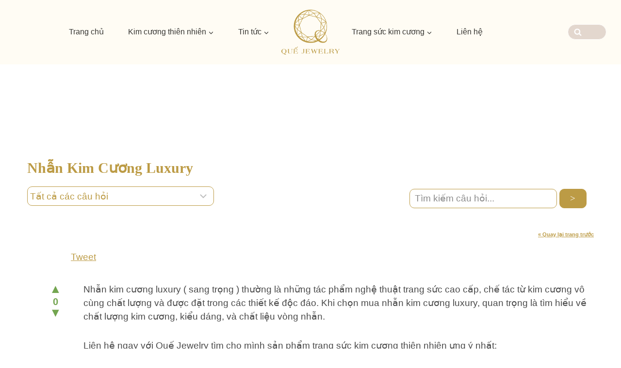

--- FILE ---
content_type: text/html; charset=UTF-8
request_url: https://quejewelry.vn/hoi-dap-kim-cuong/nhan-kim-cuong-luxury/?doing_wp_cron=1719292985.6597299575805664062500
body_size: 52307
content:
<!doctype html><html lang="vi" class="no-js" itemtype="https://schema.org/Blog" itemscope><head><script data-no-optimize="1">var litespeed_docref=sessionStorage.getItem("litespeed_docref");litespeed_docref&&(Object.defineProperty(document,"referrer",{get:function(){return litespeed_docref}}),sessionStorage.removeItem("litespeed_docref"));</script> <meta charset="UTF-8"><meta name="viewport" content="width=device-width, initial-scale=1, minimum-scale=1"><meta name='robots' content='index, follow, max-image-preview:large, max-snippet:-1, max-video-preview:-1' /><title>Nhẫn Kim Cương Luxury - Quế Jewelry</title><link rel="canonical" href="https://quejewelry.vn/hoi-dap-kim-cuong/nhan-kim-cuong-luxury/" /><meta property="og:locale" content="vi_VN" /><meta property="og:type" content="article" /><meta property="og:title" content="Nhẫn Kim Cương Luxury - Quế Jewelry" /><meta property="og:description" content="Nhẫn Kim Cương Luxury Tất cả các câu hỏi Câu hỏi đã được trả lời Câu hỏi chưa được trả lời &gt; &laquo; Quay lại trang trước Tweet &#9650; 0 &#9660; &hearts; 0 Nhẫn kim cương luxury ( sang trọng ) thường là những tác phẩm nghệ thuật trang sức cao cấp, chế tác từ..." /><meta property="og:url" content="https://quejewelry.vn/hoi-dap-kim-cuong/nhan-kim-cuong-luxury/" /><meta property="og:site_name" content="Quế Jewelry" /><meta property="article:publisher" content="https://www.facebook.com/quejewelry" /><meta property="og:image" content="https://quejewelry.vn/wp-content/uploads/2023/07/Que-Jewelry-Tinh-hoa-che-tac-kim-cuong.jpeg" /><meta property="og:image:width" content="1222" /><meta property="og:image:height" content="465" /><meta property="og:image:type" content="image/jpeg" /><meta name="twitter:card" content="summary_large_image" /><meta name="twitter:label1" content="Ước tính thời gian đọc" /><meta name="twitter:data1" content="1 phút" /> <script type="application/ld+json" class="yoast-schema-graph">{"@context":"https://schema.org","@graph":[{"@type":["WebPage","QAPage"],"@id":"https://quejewelry.vn/hoi-dap-kim-cuong/nhan-kim-cuong-luxury/","url":"https://quejewelry.vn/hoi-dap-kim-cuong/nhan-kim-cuong-luxury/","name":"Nhẫn Kim Cương Luxury - Quế Jewelry","isPartOf":{"@id":"https://quejewelry.vn/#website"},"datePublished":"2023-12-15T06:28:55+00:00","dateModified":"2023-12-15T06:28:55+00:00","breadcrumb":{"@id":"https://quejewelry.vn/hoi-dap-kim-cuong/nhan-kim-cuong-luxury/#breadcrumb"},"inLanguage":"vi","potentialAction":[{"@type":"ReadAction","target":["https://quejewelry.vn/hoi-dap-kim-cuong/nhan-kim-cuong-luxury/"]}]},{"@type":"BreadcrumbList","@id":"https://quejewelry.vn/hoi-dap-kim-cuong/nhan-kim-cuong-luxury/#breadcrumb","itemListElement":[{"@type":"ListItem","position":1,"name":"Home","item":"https://quejewelry.vn/"},{"@type":"ListItem","position":2,"name":"Câu hỏi","item":"https://quejewelry.vn/hoi-dap-kim-cuong/"},{"@type":"ListItem","position":3,"name":"Nhẫn Kim Cương Luxury"}]},{"@type":"WebSite","@id":"https://quejewelry.vn/#website","url":"https://quejewelry.vn/","name":"Quế Jewelry","description":"Trang Sức Kim Cương","publisher":{"@id":"https://quejewelry.vn/#organization"},"potentialAction":[{"@type":"SearchAction","target":{"@type":"EntryPoint","urlTemplate":"https://quejewelry.vn/?s={search_term_string}"},"query-input":"required name=search_term_string"}],"inLanguage":"vi"},{"@type":"Organization","@id":"https://quejewelry.vn/#organization","name":"Quế Jewelry","url":"https://quejewelry.vn/","logo":{"@type":"ImageObject","inLanguage":"vi","@id":"https://quejewelry.vn/#/schema/logo/image/","url":"https://quejewelry.vn/wp-content/uploads/2022/06/logo-jewrly.svg","contentUrl":"https://quejewelry.vn/wp-content/uploads/2022/06/logo-jewrly.svg","width":102,"height":79,"caption":"Quế Jewelry"},"image":{"@id":"https://quejewelry.vn/#/schema/logo/image/"},"sameAs":["https://www.facebook.com/quejewelry"]}]}</script> <link rel='dns-prefetch' href='//platform.twitter.com' /><link rel='dns-prefetch' href='//platform.linkedin.com' /><link rel="alternate" type="application/rss+xml" title="Dòng thông tin Quế Jewelry &raquo;" href="https://quejewelry.vn/feed/" /><link rel="alternate" type="application/rss+xml" title="Quế Jewelry &raquo; Dòng bình luận" href="https://quejewelry.vn/comments/feed/" /> <script type="litespeed/javascript">document.documentElement.classList.remove('no-js')</script> <script type="litespeed/javascript">window._wpemojiSettings={"baseUrl":"https:\/\/s.w.org\/images\/core\/emoji\/15.0.3\/72x72\/","ext":".png","svgUrl":"https:\/\/s.w.org\/images\/core\/emoji\/15.0.3\/svg\/","svgExt":".svg","source":{"concatemoji":"\/wp-includes\/js\/wp-emoji-release.min.js?ver=6.6.2"}};
/*! This file is auto-generated */
!function(i,n){var o,s,e;function c(e){try{var t={supportTests:e,timestamp:(new Date).valueOf()};sessionStorage.setItem(o,JSON.stringify(t))}catch(e){}}function p(e,t,n){e.clearRect(0,0,e.canvas.width,e.canvas.height),e.fillText(t,0,0);var t=new Uint32Array(e.getImageData(0,0,e.canvas.width,e.canvas.height).data),r=(e.clearRect(0,0,e.canvas.width,e.canvas.height),e.fillText(n,0,0),new Uint32Array(e.getImageData(0,0,e.canvas.width,e.canvas.height).data));return t.every(function(e,t){return e===r[t]})}function u(e,t,n){switch(t){case"flag":return n(e,"\ud83c\udff3\ufe0f\u200d\u26a7\ufe0f","\ud83c\udff3\ufe0f\u200b\u26a7\ufe0f")?!1:!n(e,"\ud83c\uddfa\ud83c\uddf3","\ud83c\uddfa\u200b\ud83c\uddf3")&&!n(e,"\ud83c\udff4\udb40\udc67\udb40\udc62\udb40\udc65\udb40\udc6e\udb40\udc67\udb40\udc7f","\ud83c\udff4\u200b\udb40\udc67\u200b\udb40\udc62\u200b\udb40\udc65\u200b\udb40\udc6e\u200b\udb40\udc67\u200b\udb40\udc7f");case"emoji":return!n(e,"\ud83d\udc26\u200d\u2b1b","\ud83d\udc26\u200b\u2b1b")}return!1}function f(e,t,n){var r="undefined"!=typeof WorkerGlobalScope&&self instanceof WorkerGlobalScope?new OffscreenCanvas(300,150):i.createElement("canvas"),a=r.getContext("2d",{willReadFrequently:!0}),o=(a.textBaseline="top",a.font="600 32px Arial",{});return e.forEach(function(e){o[e]=t(a,e,n)}),o}function t(e){var t=i.createElement("script");t.src=e,t.defer=!0,i.head.appendChild(t)}"undefined"!=typeof Promise&&(o="wpEmojiSettingsSupports",s=["flag","emoji"],n.supports={everything:!0,everythingExceptFlag:!0},e=new Promise(function(e){i.addEventListener("DOMContentLiteSpeedLoaded",e,{once:!0})}),new Promise(function(t){var n=function(){try{var e=JSON.parse(sessionStorage.getItem(o));if("object"==typeof e&&"number"==typeof e.timestamp&&(new Date).valueOf()<e.timestamp+604800&&"object"==typeof e.supportTests)return e.supportTests}catch(e){}return null}();if(!n){if("undefined"!=typeof Worker&&"undefined"!=typeof OffscreenCanvas&&"undefined"!=typeof URL&&URL.createObjectURL&&"undefined"!=typeof Blob)try{var e="postMessage("+f.toString()+"("+[JSON.stringify(s),u.toString(),p.toString()].join(",")+"));",r=new Blob([e],{type:"text/javascript"}),a=new Worker(URL.createObjectURL(r),{name:"wpTestEmojiSupports"});return void(a.onmessage=function(e){c(n=e.data),a.terminate(),t(n)})}catch(e){}c(n=f(s,u,p))}t(n)}).then(function(e){for(var t in e)n.supports[t]=e[t],n.supports.everything=n.supports.everything&&n.supports[t],"flag"!==t&&(n.supports.everythingExceptFlag=n.supports.everythingExceptFlag&&n.supports[t]);n.supports.everythingExceptFlag=n.supports.everythingExceptFlag&&!n.supports.flag,n.DOMReady=!1,n.readyCallback=function(){n.DOMReady=!0}}).then(function(){return e}).then(function(){var e;n.supports.everything||(n.readyCallback(),(e=n.source||{}).concatemoji?t(e.concatemoji):e.wpemoji&&e.twemoji&&(t(e.twemoji),t(e.wpemoji)))}))}((window,document),window._wpemojiSettings)</script> <style id="litespeed-ccss">ul{box-sizing:border-box}:root{--wp--preset--font-size--normal:16px;--wp--preset--font-size--huge:42px}.screen-reader-text{clip:rect(1px,1px,1px,1px);word-wrap:normal!important;border:0;-webkit-clip-path:inset(50%);clip-path:inset(50%);height:1px;margin:-1px;overflow:hidden;padding:0;position:absolute;width:1px}.screen-reader-text{clip:rect(1px,1px,1px,1px);word-wrap:normal!important;border:0;-webkit-clip-path:inset(50%);clip-path:inset(50%);height:1px;margin:-1px;overflow:hidden;overflow-wrap:normal!important;padding:0;position:absolute!important;width:1px}body{--wp--preset--color--black:#000;--wp--preset--color--cyan-bluish-gray:#abb8c3;--wp--preset--color--white:#fff;--wp--preset--color--pale-pink:#f78da7;--wp--preset--color--vivid-red:#cf2e2e;--wp--preset--color--luminous-vivid-orange:#ff6900;--wp--preset--color--luminous-vivid-amber:#fcb900;--wp--preset--color--light-green-cyan:#7bdcb5;--wp--preset--color--vivid-green-cyan:#00d084;--wp--preset--color--pale-cyan-blue:#8ed1fc;--wp--preset--color--vivid-cyan-blue:#0693e3;--wp--preset--color--vivid-purple:#9b51e0;--wp--preset--color--theme-palette-1:#bc9b45;--wp--preset--color--theme-palette-2:#f3cc61;--wp--preset--color--theme-palette-3:#283236;--wp--preset--color--theme-palette-4:#494949;--wp--preset--color--theme-palette-5:#5f5f5f;--wp--preset--color--theme-palette-6:#8c8c8c;--wp--preset--color--theme-palette-7:#f2f3f5;--wp--preset--color--theme-palette-8:#fafafa;--wp--preset--color--theme-palette-9:#fff;--wp--preset--gradient--vivid-cyan-blue-to-vivid-purple:linear-gradient(135deg,rgba(6,147,227,1) 0%,#9b51e0 100%);--wp--preset--gradient--light-green-cyan-to-vivid-green-cyan:linear-gradient(135deg,#7adcb4 0%,#00d082 100%);--wp--preset--gradient--luminous-vivid-amber-to-luminous-vivid-orange:linear-gradient(135deg,rgba(252,185,0,1) 0%,rgba(255,105,0,1) 100%);--wp--preset--gradient--luminous-vivid-orange-to-vivid-red:linear-gradient(135deg,rgba(255,105,0,1) 0%,#cf2e2e 100%);--wp--preset--gradient--very-light-gray-to-cyan-bluish-gray:linear-gradient(135deg,#eee 0%,#a9b8c3 100%);--wp--preset--gradient--cool-to-warm-spectrum:linear-gradient(135deg,#4aeadc 0%,#9778d1 20%,#cf2aba 40%,#ee2c82 60%,#fb6962 80%,#fef84c 100%);--wp--preset--gradient--blush-light-purple:linear-gradient(135deg,#ffceec 0%,#9896f0 100%);--wp--preset--gradient--blush-bordeaux:linear-gradient(135deg,#fecda5 0%,#fe2d2d 50%,#6b003e 100%);--wp--preset--gradient--luminous-dusk:linear-gradient(135deg,#ffcb70 0%,#c751c0 50%,#4158d0 100%);--wp--preset--gradient--pale-ocean:linear-gradient(135deg,#fff5cb 0%,#b6e3d4 50%,#33a7b5 100%);--wp--preset--gradient--electric-grass:linear-gradient(135deg,#caf880 0%,#71ce7e 100%);--wp--preset--gradient--midnight:linear-gradient(135deg,#020381 0%,#2874fc 100%);--wp--preset--duotone--dark-grayscale:url('#wp-duotone-dark-grayscale');--wp--preset--duotone--grayscale:url('#wp-duotone-grayscale');--wp--preset--duotone--purple-yellow:url('#wp-duotone-purple-yellow');--wp--preset--duotone--blue-red:url('#wp-duotone-blue-red');--wp--preset--duotone--midnight:url('#wp-duotone-midnight');--wp--preset--duotone--magenta-yellow:url('#wp-duotone-magenta-yellow');--wp--preset--duotone--purple-green:url('#wp-duotone-purple-green');--wp--preset--duotone--blue-orange:url('#wp-duotone-blue-orange');--wp--preset--font-size--small:14px;--wp--preset--font-size--medium:24px;--wp--preset--font-size--large:32px;--wp--preset--font-size--x-large:42px;--wp--preset--font-size--larger:40px;--wp--preset--spacing--20:.44rem;--wp--preset--spacing--30:.67rem;--wp--preset--spacing--40:1rem;--wp--preset--spacing--50:1.5rem;--wp--preset--spacing--60:2.25rem;--wp--preset--spacing--70:3.38rem;--wp--preset--spacing--80:5.06rem;--wp--preset--shadow--natural:6px 6px 9px rgba(0,0,0,.2);--wp--preset--shadow--deep:12px 12px 50px rgba(0,0,0,.4);--wp--preset--shadow--sharp:6px 6px 0px rgba(0,0,0,.2);--wp--preset--shadow--outlined:6px 6px 0px -3px rgba(255,255,255,1),6px 6px rgba(0,0,0,1);--wp--preset--shadow--crisp:6px 6px 0px rgba(0,0,0,1)}html{line-height:1.15;-webkit-text-size-adjust:100%}body{margin:0}main{display:block;min-width:0}h1{font-size:2em;margin:.67em 0}a{background-color:transparent}strong{font-weight:700}img{border-style:none}button,input,select{font-size:100%;margin:0}button,input{overflow:visible}button,select{text-transform:none}button,[type=submit]{-webkit-appearance:button}button::-moz-focus-inner,[type=submit]::-moz-focus-inner{border-style:none;padding:0}button:-moz-focusring,[type=submit]:-moz-focusring{outline:1px dotted ButtonText}[type=search]{-webkit-appearance:textfield;outline-offset:-2px}[type=search]::-webkit-search-decoration{-webkit-appearance:none}::-webkit-file-upload-button{-webkit-appearance:button;font:inherit}:root{--global-gray-400:#cbd5e0;--global-gray-500:#a0aec0;--global-xs-spacing:1em;--global-sm-spacing:1.5rem;--global-md-spacing:2rem;--global-lg-spacing:2.5em;--global-xl-spacing:3.5em;--global-xxl-spacing:5rem;--global-edge-spacing:1.5rem;--global-boxed-spacing:2rem}h1{padding:0;margin:0}html{box-sizing:border-box}*,*:before,*:after{box-sizing:inherit}ul{margin:0 0 1.5em 1.5em;padding:0}ul{list-style:disc}li>ul{margin-bottom:0;margin-left:1.5em}img{display:block;height:auto;max-width:100%}table{margin:0 0 1.5em;width:100%}a{color:var(--global-palette-highlight)}.screen-reader-text{clip:rect(1px,1px,1px,1px);position:absolute!important;height:1px;width:1px;overflow:hidden;word-wrap:normal!important}input[type=text],input[type=search]{-webkit-appearance:none;color:var(--global-palette5);border:1px solid var(--global-gray-400);border-radius:3px;padding:.4em .5em;max-width:100%;background:var(--global-palette9);box-shadow:0px 0px 0px -7px rgba(0,0,0,0)}::-webkit-input-placeholder{color:var(--global-palette6)}::-moz-placeholder{color:var(--global-palette6);opacity:1}::placeholder{color:var(--global-palette6)}select{border:1px solid var(--global-gray-400);background-size:16px 100%;padding:.2em 35px .2em .5em;background:var(--global-palette9) url([data-uri]) no-repeat 98% 50%;-moz-appearance:none;-webkit-appearance:none;appearance:none;box-shadow:none;outline:0;box-shadow:0px 0px 0px -7px rgba(0,0,0,0)}select::-ms-expand{display:none}button,.wp-element-button{border-radius:3px;background:var(--global-palette-btn-bg);color:var(--global-palette-btn);padding:.4em 1em;border:0;line-height:1.6;display:inline-block;font-family:inherit;text-decoration:none;box-shadow:0px 0px 0px -7px rgba(0,0,0,0)}button:visited,.wp-element-button:visited{background:var(--global-palette-btn-bg);color:var(--global-palette-btn)}.kadence-svg-iconset{display:inline-flex;align-self:center}.kadence-svg-iconset svg{height:1em;width:1em}.kadence-svg-iconset.svg-baseline svg{top:.125em;position:relative}.kt-clear{*zoom:1}.kt-clear:before,.kt-clear:after{content:' ';display:table}.kt-clear:after{clear:both}.content-area{margin:var(--global-xxl-spacing) 0}.entry-content{word-break:break-word}.entry-content table{word-break:normal}.site-container{margin:0 auto;padding:0 var(--global-content-edge-padding)}.content-bg{background:#fff}#wrapper{overflow:hidden;overflow:clip}body.footer-on-bottom #wrapper{min-height:100vh;display:flex;flex-direction:column}body.footer-on-bottom #inner-wrap{flex:1 0 auto}:root{--global-palette1:#bc9b45;--global-palette2:#f3cc61;--global-palette3:#283236;--global-palette4:#494949;--global-palette5:#5f5f5f;--global-palette6:#8c8c8c;--global-palette7:#f2f3f5;--global-palette8:#fafafa;--global-palette9:#fff;--global-palette9rgb:255,255,255;--global-palette-highlight:var(--global-palette1);--global-palette-highlight-alt:var(--global-palette2);--global-palette-highlight-alt2:var(--global-palette9);--global-palette-btn-bg:linear-gradient(135deg,#ffde77 0%,#deac3b 100%);--global-palette-btn-bg-hover:var(--global-palette2);--global-palette-btn:var(--global-palette9);--global-palette-btn-hover:var(--global-palette9);--global-body-font-family:'Open Sans',sans-serif;--global-heading-font-family:'Cormorant Infant',serif;--global-primary-nav-font-family:inherit;--global-fallback-font:sans-serif;--global-display-fallback-font:sans-serif;--global-content-width:1290px;--global-content-narrow-width:842px;--global-content-edge-padding:1.5rem;--global-content-boxed-padding:2rem;--global-calc-content-width:calc(1290px - var(--global-content-edge-padding) - var(--global-content-edge-padding));--wp--style--global--content-size:var(--global-calc-content-width)}.wp-site-blocks{--global-vw:calc(100vw - (.5*var(--scrollbar-offset)))}body{background:var(--global-palette9);-webkit-font-smoothing:antialiased;-moz-osx-font-smoothing:grayscale}body,input,select{font-style:normal;font-weight:400;font-size:19px;line-height:1.6;font-family:var(--global-body-font-family);color:var(--global-palette4)}.content-bg{background:var(--global-palette9)}h1{font-family:var(--global-heading-font-family)}h1{font-style:normal;font-weight:500;font-size:65px;line-height:1.3;text-transform:capitalize;color:var(--global-palette3)}@media all and (max-width:767px){h1{font-size:45px}}.site-container{max-width:var(--global-content-width)}.content-area{margin-top:130px;margin-bottom:130px}@media all and (max-width:1024px){.content-area{margin-top:3rem;margin-bottom:3rem}}@media all and (max-width:767px){.content-area{margin-top:2rem;margin-bottom:2rem}}@media all and (max-width:1024px){:root{--global-content-boxed-padding:2rem}}@media all and (max-width:767px){:root{--global-content-boxed-padding:1.5rem}}.entry-content-wrap{padding:2rem}@media all and (max-width:1024px){.entry-content-wrap{padding:2rem}}@media all and (max-width:767px){.entry-content-wrap{padding:1.5rem}}.entry.single-entry{box-shadow:0px 15px 15px -10px rgba(0,0,0,.05);border-radius:6px}button{font-style:normal;font-weight:500;font-size:16px;line-height:1;letter-spacing:1px;font-family:Heebo,sans-serif;text-transform:uppercase;border-radius:0;padding:20px 40px;box-shadow:0px 0px 0px -7px rgba(0,0,0,0)}.site-branding a.brand img{max-width:120px}.site-branding{padding:0}#masthead{background:#fff}.site-main-header-wrap .site-header-row-container-inner{background:#fffcf4}.site-main-header-inner-wrap{min-height:80px}.site-main-header-wrap .site-header-row-container-inner>.site-container{padding:20px 0}.main-navigation .primary-menu-container>ul>li.menu-item>a{padding-left:calc(50px/2);padding-right:calc(50px/2);padding-top:0;padding-bottom:0;color:#373633}.main-navigation .primary-menu-container>ul li.menu-item>a{font-style:normal;font-weight:400;font-size:16px;line-height:16px;text-transform:none}.secondary-navigation .secondary-menu-container>ul>li.menu-item>a{padding-left:calc(50px/2);padding-right:calc(50px/2);padding-top:px;padding-bottom:px;color:#373633}.secondary-navigation .secondary-menu-container>ul li.menu-item>a{font-style:normal;font-weight:400;font-size:16px;line-height:20px}.header-navigation .header-menu-container ul ul.sub-menu{background:var(--global-palette9);box-shadow:10px 10px 50px 0px rgba(0,0,0,.06)}.header-navigation .header-menu-container ul ul li.menu-item,.header-menu-container ul.menu>li.kadence-menu-mega-enabled>ul>li.menu-item>a{border-bottom:1px solid var(--global-palette7)}.header-navigation .header-menu-container ul ul li.menu-item>a{width:200px;padding-top:1em;padding-bottom:1em;color:var(--global-palette3);font-style:normal;font-weight:400;font-size:17px;line-height:1;font-family:Heebo,sans-serif}.mobile-toggle-open-container .menu-toggle-open{color:var(--global-palette3);padding:.4em .6em;font-size:14px}.mobile-toggle-open-container .menu-toggle-open .menu-toggle-icon{font-size:24px}.mobile-navigation ul li{font-style:normal;font-size:20px;line-height:1.1}.mobile-navigation ul li a{padding-top:1em;padding-bottom:1em}.mobile-navigation ul li>a,.mobile-navigation ul li.menu-item-has-children>.drawer-nav-drop-wrap{color:var(--global-palette8)}.mobile-navigation ul li.menu-item-has-children .drawer-nav-drop-wrap,.mobile-navigation ul li:not(.menu-item-has-children) a{border-bottom:1px solid rgba(255,255,255,.1)}.mobile-navigation:not(.drawer-navigation-parent-toggle-true) ul li.menu-item-has-children .drawer-nav-drop-wrap button{border-left:1px solid rgba(255,255,255,.1)}#mobile-drawer .drawer-header .drawer-toggle{padding:.6em .15em;font-size:24px}.search-toggle-open-container .search-toggle-open{background:rgba(161,130,118,.3);color:var(--global-palette9);padding:7px 130px 7px 12px;margin:0 30px 0 0}.search-toggle-open-container .search-toggle-open.search-toggle-style-bordered{border:1px solid currentColor}.search-toggle-open-container .search-toggle-open .search-toggle-icon{font-size:1em}#search-drawer .drawer-inner .drawer-content form input.search-field,#search-drawer .drawer-inner .drawer-content form .kadence-search-icon-wrap,#search-drawer .drawer-header{color:var(--global-palette1)}#search-drawer .drawer-inner{background:var(--global-palette9)}.site-branding{max-height:inherit}.site-branding a.brand{display:flex;gap:1em;flex-direction:row;align-items:center;text-decoration:none;color:inherit;max-height:inherit}.site-branding a.brand img{display:block}.header-navigation ul ul.sub-menu{display:none;position:absolute;top:100%;flex-direction:column;background:#fff;margin-left:0;box-shadow:0 2px 13px rgba(0,0,0,.1);z-index:1000}.header-navigation ul ul.sub-menu>li:last-child{border-bottom:0}.header-navigation[class*=header-navigation-dropdown-animation-fade] ul ul.sub-menu{opacity:0;visibility:hidden;-webkit-transform:translate3d(0,0,0);transform:translate3d(0,0,0);display:block;clip:rect(1px,1px,1px,1px);height:1px;overflow:hidden}.header-navigation.header-navigation-dropdown-animation-fade-down ul ul.sub-menu{-webkit-transform:translate3d(0,-10px,0);transform:translate3d(0,-10px,0)}.nav--toggle-sub .dropdown-nav-toggle{display:block;background:0 0;position:absolute;right:0;top:50%;width:.7em;height:.7em;font-size:inherit;width:.9em;height:.9em;font-size:.9em;display:inline-flex;line-height:inherit;margin:0;padding:0;border:none;border-radius:0;-webkit-transform:translateY(-50%);transform:translateY(-50%);overflow:visible}.nav--toggle-sub ul ul .dropdown-nav-toggle{right:.2em}.nav--toggle-sub ul ul .dropdown-nav-toggle .kadence-svg-iconset{-webkit-transform:rotate(-90deg);transform:rotate(-90deg)}.nav--toggle-sub li.menu-item-has-children{position:relative}.nav-drop-title-wrap{position:relative;padding-right:1em;display:block}.header-navigation,.header-menu-container{display:flex}.header-navigation li.menu-item>a{display:block;width:100%;text-decoration:none;color:var(--global-palette4);-webkit-transform:translate3d(0,0,0);transform:translate3d(0,0,0)}.header-navigation ul.sub-menu{display:block;list-style:none;margin:0;padding:0}.header-navigation ul li.menu-item>a{padding:.6em .5em}.header-navigation ul ul li.menu-item>a{padding:1em}.header-navigation ul ul li.menu-item>a{width:200px}.header-navigation ul ul ul.sub-menu{top:0;left:100%;right:auto;min-height:100%}.header-navigation .menu{display:flex;flex-wrap:wrap;justify-content:center;align-items:center;list-style:none;margin:0;padding:0}.menu-toggle-open{display:flex;background:0 0;align-items:center;box-shadow:none}.menu-toggle-open .menu-toggle-icon{display:flex}.menu-toggle-open.menu-toggle-style-default{border:0}.wp-site-blocks .menu-toggle-open{box-shadow:none}.mobile-navigation{width:100%}.mobile-navigation a{display:block;width:100%;text-decoration:none;padding:.6em .5em}.mobile-navigation ul{display:block;list-style:none;margin:0;padding:0}.drawer-nav-drop-wrap{display:flex;position:relative}.drawer-nav-drop-wrap a{color:inherit}.drawer-nav-drop-wrap .drawer-sub-toggle{background:0 0;color:inherit;padding:.5em .7em;display:flex;border:0;border-radius:0;box-shadow:none;line-height:normal}.mobile-navigation ul ul{padding-left:1em}.mobile-navigation ul.has-collapse-sub-nav ul.sub-menu{display:none}.popup-drawer{position:fixed;display:none;top:0;bottom:0;left:-99999rem;right:99999rem;z-index:100000}.popup-drawer .drawer-overlay{background-color:rgba(0,0,0,.4);position:fixed;top:0;right:0;bottom:0;left:0;opacity:0}.popup-drawer .drawer-inner{width:100%;-webkit-transform:translateX(100%);transform:translateX(100%);max-width:90%;right:0;top:0;overflow:auto;background:#090c10;color:#fff;bottom:0;opacity:0;position:fixed;box-shadow:0 0 2rem 0 rgba(0,0,0,.1);display:flex;flex-direction:column}.popup-drawer .drawer-header{padding:0 1.5em;display:flex;justify-content:flex-end;min-height:calc(1.2em + 24px)}.popup-drawer .drawer-header .drawer-toggle{background:0 0;border:0;font-size:24px;line-height:1;padding:.6em .15em;color:inherit;display:flex;box-shadow:none;border-radius:0}.popup-drawer .drawer-content{padding:0 1.5em 1.5em}.popup-drawer .drawer-header .drawer-toggle{width:1em;position:relative;height:1em;box-sizing:content-box;font-size:24px}.drawer-toggle .toggle-close-bar{width:.75em;height:.08em;background:currentColor;-webkit-transform-origin:center center;transform-origin:center center;position:absolute;margin-top:-.04em;opacity:0;border-radius:.08em;left:50%;margin-left:-.375em;top:50%;-webkit-transform:rotate(45deg) translateX(-50%);transform:rotate(45deg) translateX(-50%)}.drawer-toggle .toggle-close-bar:last-child{-webkit-transform:rotate(-45deg) translateX(50%);transform:rotate(-45deg) translateX(50%)}#main-header{display:none}#masthead{position:relative;z-index:11}@media screen and (min-width:1025px){#main-header{display:block}#mobile-header{display:none}}.site-header-row{display:grid;grid-template-columns:auto auto}.site-header-row.site-header-row-center-column{grid-template-columns:1fr auto 1fr}.site-header-section{display:flex;max-height:inherit}.site-header-item{display:flex;align-items:center;margin-right:10px;max-height:inherit}.site-header-section>.site-header-item:last-child{margin-right:0}.drawer-content .site-header-item{margin-right:0;margin-bottom:10px}.drawer-content .site-header-item:last-child{margin-bottom:0}.site-header-section-right{justify-content:flex-end}.site-header-section-center{justify-content:center}.site-header-section-left-center{flex-grow:1;justify-content:flex-end}.site-header-section-right-center{flex-grow:1;justify-content:flex-start}.search-toggle-open{display:flex;background:0 0;align-items:center;padding:.5em;box-shadow:none}.search-toggle-open .search-toggle-icon{display:flex}.search-toggle-open .search-toggle-icon svg.kadence-svg-icon{top:-.05em;position:relative}.popup-drawer-layout-fullwidth .drawer-inner{max-width:none;background:rgba(9,12,16,.97)}#search-drawer .drawer-inner .drawer-header{position:relative;z-index:100}#search-drawer .drawer-inner .drawer-content{display:flex;justify-content:center;align-items:center;position:absolute;top:0;bottom:0;left:0;right:0;padding:2em}#search-drawer .drawer-inner form{max-width:800px;width:100%;margin:0 auto;display:flex}#search-drawer .drawer-inner form label{flex-grow:2}#search-drawer .drawer-inner form ::-webkit-input-placeholder{color:currentColor;opacity:.5}#search-drawer .drawer-inner form ::-moz-placeholder{color:currentColor;opacity:.5}#search-drawer .drawer-inner form :-ms-input-placeholder{color:currentColor;opacity:.5}#search-drawer .drawer-inner form :-moz-placeholder{color:currentColor;opacity:.5}#search-drawer .drawer-inner input.search-field{width:100%;background:0 0;color:var(--global-palette6);padding:.8em 80px .8em .8em;font-size:20px;border:1px solid currentColor}#search-drawer .drawer-inner .kadence-search-icon-wrap{color:var(--global-palette6);width:70px}#mobile-drawer{z-index:99999}iframe{max-width:100%}.entry{box-shadow:0px 15px 25px -10px rgba(0,0,0,.05);border-radius:.25rem}.content-wrap{position:relative}@media screen and (max-width:719px){.content-style-boxed .content-bg:not(.loop-entry){margin-left:-1rem;margin-right:-1rem;width:auto}}.single-content{margin:var(--global-md-spacing) 0 0}.single-content p,.single-content table,.single-content form{margin-top:0;margin-bottom:var(--global-md-spacing)}.single-content h1{margin:1.5em 0 .5em}.single-content h1:first-child{margin-top:0}.single-content h1+*{margin-top:0}.single-content ul{margin:0 0 var(--global-md-spacing);padding-left:2em}.single-content p:last-child,.single-content ul:last-child{margin-bottom:0}.entry-content:after{display:table;clear:both;content:''}.entry-header{margin-bottom:1em}.entry-title{word-wrap:break-word}form.woocommerce-product-search{position:relative}form.woocommerce-product-search button[type=submit]{top:0;right:0;bottom:0;position:absolute;color:transparent!important;background:0 0!important;z-index:2;width:50px;border:0;padding:8px 12px 7px;box-shadow:none;border-radius:0;overflow:hidden}form.woocommerce-product-search input[type=search]{padding-right:60px;width:100%}form.woocommerce-product-search .kadence-search-icon-wrap{position:absolute;right:0;top:0;height:100%;width:50px;padding:0;text-align:center;background:0 0;z-index:3;color:var(--global-palette6);text-shadow:none;display:flex;align-items:center;justify-content:center}.nav-drop-title-wrap{display:flex;align-items:center}.header-navigation>div>ul>li>a{display:flex;align-items:center}.header-menu-container ul.menu{position:relative}.header-menu-container ul.menu>li.kadence-menu-mega-enabled>ul a{width:100%}.header-menu-container ul.menu>li.kadence-menu-mega-enabled>ul .dropdown-nav-toggle{display:none}.header-menu-container ul.menu>li.kadence-menu-mega-enabled>ul>li{border-bottom:0!important}.header-menu-container ul.menu>li.kadence-menu-mega-enabled>ul>li>a{border-bottom:1px solid rgba(255,255,255,.1)}.header-menu-container ul.menu>li.kadence-menu-mega-enabled>ul ul{display:block;position:static;box-shadow:none;background:0 0;opacity:1;visibility:hidden;-webkit-transform:none;transform:none;height:auto;clip:auto}.header-menu-container ul.menu>li.kadence-menu-mega-enabled:not(.kadence-menu-mega-columns-1)>ul.sub-menu{display:grid;grid-gap:16px;opacity:0;visibility:hidden;clip:rect(1px,1px,1px,1px);height:1px;overflow:hidden}.header-menu-container ul.menu>li.kadence-menu-mega-columns-4>ul.sub-menu{grid-template-columns:repeat(4,minmax(0,1fr))}:root{--global-kb-font-size-sm:clamp(.8rem,.73rem + .217vw,.9rem);--global-kb-font-size-md:clamp(1.1rem,.995rem + .326vw,1.25rem);--global-kb-font-size-lg:clamp(1.75rem,1.576rem + .543vw,2rem);--global-kb-font-size-xl:clamp(2.25rem,1.728rem + 1.63vw,3rem);--global-kb-font-size-xxl:clamp(2.5rem,1.456rem + 3.26vw,4rem);--global-kb-font-size-xxxl:clamp(2.75rem,.489rem + 7.065vw,6rem)}.cma-nav-bar .cma-nav-item select{border-radius:10px;padding:5px!important}.cma-nav-bar .cma-nav-item.cma-thread-search{border-radius:10px!important;padding:5px!important}.cma-nav-bar .cma-nav-item.cma-thread-search{border-radius:10px!important;padding:5px!important}.entry-title{color:#bc9b45}.cma-nav-bar .cma-nav-item select{color:#bc9b45;border-color:#bc9b45}.cma-nav-bar .cma-nav-item.cma-thread-search input[type=text]{border-radius:10px!important;padding:17px 10px!important;border:1px solid #bc9b45}.cma-nav-item.cma-thread-search button[type=submit]{width:15%!important;color:#fff!important;padding:0 15px!important;border-radius:10px!important;background:#bc9b45!important;border:1px solid #bc9b45!important}.cma_thread .entry-header .entry-title{display:none!important}.cma-thread-title{color:#bc9b45!important}.cma-nav-bar .cma-nav-item.cma-thread-search input[type=text]{height:2.1em!important}.cma-thread-title{font-size:30px!important}.search-toggle-open-container .search-toggle-open.search-toggle-style-bordered{border-radius:22px}button{font-family:'Open Sans'}.header-navigation[class*=header-navigation-dropdown-animation-fade] ul ul.sub-menu{margin-top:2px}a.cma-backlink{font-size:11px;margin:1em 0;font-weight:700}.cma-backlink-wrapper{text-align:right}.cma-social-box{clear:both;margin:1em 0;width:100%;float:left}.cma-social-box>div{float:left;margin-right:2px}.cma-social-box div,.cma-social-box iframe{vertical-align:top!important;margin-bottom:0!important}.cma-thread-title{vertical-align:top}.cma-thread-title{font-size:18px;font-weight:700}.cma-question-body{min-height:2em;text-align:left!important;vertical-align:top!important}.cma-controls{clear:right;font-size:smaller;list-style:none outside none;margin:1em 0 1em!important;padding:0!important;position:relative}.cma-question-table .cma-controls{margin:0}.cma-question-table .cma-controls{margin-left:1px}.cma-controls a{text-decoration:none!important}.cma-question-favorite-link{margin-top:20px;display:none}.cma-question-table[data-can-subscribe="0"] .cma-subscription-link{display:none}.cma-question-table[data-is-follower="0"] .cma-unfollow-link{display:none}.cma-question-favorite-link:link,.cma-question-favorite-link:visited{text-decoration:none;color:#ccc}.cma-question-favorite-link .icon,.cma-question-favorite-link .number{display:block}.cma-question-favorite-link .icon{font-size:30px;line-height:.8em}table.cma-question-table,table.cma-question-table td{border-collapse:collapse;line-height:1.5em;border:none;table-layout:fixed}table.cma-question-table{width:100%;margin-bottom:0!important}table.cma-question-table td{border-bottom:solid 1px #ccc;padding:1em 0 2em}.cma-question-meta{text-align:right;font-size:11px;clear:both;float:right;padding:5px;background-color:#f0f0f0;border-radius:5px;max-width:450px;color:#333;margin-bottom:1em}.cma-question-author{margin-top:5px}.cma-question-author img{float:left;margin:0 5px}.cma-left-col{text-align:center;position:relative;font-family:sans-serif;width:10%;vertical-align:top!important}.cma-left-col,.cma-left-col a{color:#73a550}.cma-rating{position:relative}a.cma-thumbs-up,a.cma-thumbs-down{font-size:25px;text-decoration:none!important;line-height:1}.cma-rating-count{font-weight:700;font-size:20px;line-height:1}.cma-nav-bar{margin:1em 0;zoom:1}.cma-nav-bar:before,.cma-nav-bar:after{display:table;content:" "}.cma-nav-bar:after{clear:both}.cma-nav-bar .cma-nav-item{float:left;width:33%}.cma-nav-bar .cma-nav-item select{width:100%;height:2.1em;font-size:100%;margin:0;padding:0}.cma-nav-bar .cma-nav-item select option{height:2em!important;font-size:100%!important}.cma-nav-bar .cma-nav-item.cma-filter-category{margin:0 0 0 3px}.cma-nav-bar .cma-nav-item.cma-thread-search{float:right;margin-right:0}.cma-nav-bar .cma-nav-item.cma-thread-search input[type=text]{display:inline-block;width:81%;height:2em;line-height:2em;vertical-align:top;padding:0 1%;font-size:100%;margin:0}.cma-nav-item.cma-thread-search button[type=submit]{width:10%;padding:0;height:2.1em;line-height:2em;font-size:100%;margin:0;display:inline-block;vertical-align:baseline}@media screen and (min-width:600px){.cma_thread .entry-header .entry-title{font-size:150%}}.cma-spam-flag{padding:2em 0 1em 1em}.cma-spam-flag strong{color:red;font-weight:700}*[data-spam="0"] .cma-spam-flag{display:none}@media (max-width:767px){.cma-question-meta{float:none;text-align:left}.cma-question-body p{font-size:100%}.cma-nav-bar .cma-nav-item{width:100%!important;float:none}.cma-nav-bar .cma-nav-item.cma-filter-category{width:100%!important;float:none;margin:20px 0 0}.cma-nav-bar .cma-nav-item.cma-thread-search{clear:both!important;margin:20px 0 0;width:100%!important}}#menu-item-4651.kadence-menu-mega-enabled>.sub-menu{padding-top:70px;padding-right:70px;padding-bottom:70px;padding-left:70px}}}</style><link rel="preload" data-asynced="1" data-optimized="2" as="style" onload="this.onload=null;this.rel='stylesheet'" href="/wp-content/litespeed/css/a34950da15243c2533cc170aab6c84e5.css?ver=96229" /><script data-optimized="1" type="litespeed/javascript" data-src="/wp-content/plugins/litespeed-cache/assets/js/css_async.min.js"></script> <style id='wp-emoji-styles-inline-css'>img.wp-smiley, img.emoji {
		display: inline !important;
		border: none !important;
		box-shadow: none !important;
		height: 1em !important;
		width: 1em !important;
		margin: 0 0.07em !important;
		vertical-align: -0.1em !important;
		background: none !important;
		padding: 0 !important;
	}</style><style id='classic-theme-styles-inline-css'>/*! This file is auto-generated */
.wp-block-button__link{color:#fff;background-color:#32373c;border-radius:9999px;box-shadow:none;text-decoration:none;padding:calc(.667em + 2px) calc(1.333em + 2px);font-size:1.125em}.wp-block-file__button{background:#32373c;color:#fff;text-decoration:none}</style><style id='global-styles-inline-css'>:root{--wp--preset--aspect-ratio--square: 1;--wp--preset--aspect-ratio--4-3: 4/3;--wp--preset--aspect-ratio--3-4: 3/4;--wp--preset--aspect-ratio--3-2: 3/2;--wp--preset--aspect-ratio--2-3: 2/3;--wp--preset--aspect-ratio--16-9: 16/9;--wp--preset--aspect-ratio--9-16: 9/16;--wp--preset--color--black: #000000;--wp--preset--color--cyan-bluish-gray: #abb8c3;--wp--preset--color--white: #ffffff;--wp--preset--color--pale-pink: #f78da7;--wp--preset--color--vivid-red: #cf2e2e;--wp--preset--color--luminous-vivid-orange: #ff6900;--wp--preset--color--luminous-vivid-amber: #fcb900;--wp--preset--color--light-green-cyan: #7bdcb5;--wp--preset--color--vivid-green-cyan: #00d084;--wp--preset--color--pale-cyan-blue: #8ed1fc;--wp--preset--color--vivid-cyan-blue: #0693e3;--wp--preset--color--vivid-purple: #9b51e0;--wp--preset--color--theme-palette-1: #bc9b45;--wp--preset--color--theme-palette-2: #f3cc61;--wp--preset--color--theme-palette-3: #283236;--wp--preset--color--theme-palette-4: #494949;--wp--preset--color--theme-palette-5: #5f5f5f;--wp--preset--color--theme-palette-6: #8c8c8c;--wp--preset--color--theme-palette-7: #f2f3f5;--wp--preset--color--theme-palette-8: #fafafa;--wp--preset--color--theme-palette-9: #ffffff;--wp--preset--gradient--vivid-cyan-blue-to-vivid-purple: linear-gradient(135deg,rgba(6,147,227,1) 0%,rgb(155,81,224) 100%);--wp--preset--gradient--light-green-cyan-to-vivid-green-cyan: linear-gradient(135deg,rgb(122,220,180) 0%,rgb(0,208,130) 100%);--wp--preset--gradient--luminous-vivid-amber-to-luminous-vivid-orange: linear-gradient(135deg,rgba(252,185,0,1) 0%,rgba(255,105,0,1) 100%);--wp--preset--gradient--luminous-vivid-orange-to-vivid-red: linear-gradient(135deg,rgba(255,105,0,1) 0%,rgb(207,46,46) 100%);--wp--preset--gradient--very-light-gray-to-cyan-bluish-gray: linear-gradient(135deg,rgb(238,238,238) 0%,rgb(169,184,195) 100%);--wp--preset--gradient--cool-to-warm-spectrum: linear-gradient(135deg,rgb(74,234,220) 0%,rgb(151,120,209) 20%,rgb(207,42,186) 40%,rgb(238,44,130) 60%,rgb(251,105,98) 80%,rgb(254,248,76) 100%);--wp--preset--gradient--blush-light-purple: linear-gradient(135deg,rgb(255,206,236) 0%,rgb(152,150,240) 100%);--wp--preset--gradient--blush-bordeaux: linear-gradient(135deg,rgb(254,205,165) 0%,rgb(254,45,45) 50%,rgb(107,0,62) 100%);--wp--preset--gradient--luminous-dusk: linear-gradient(135deg,rgb(255,203,112) 0%,rgb(199,81,192) 50%,rgb(65,88,208) 100%);--wp--preset--gradient--pale-ocean: linear-gradient(135deg,rgb(255,245,203) 0%,rgb(182,227,212) 50%,rgb(51,167,181) 100%);--wp--preset--gradient--electric-grass: linear-gradient(135deg,rgb(202,248,128) 0%,rgb(113,206,126) 100%);--wp--preset--gradient--midnight: linear-gradient(135deg,rgb(2,3,129) 0%,rgb(40,116,252) 100%);--wp--preset--font-size--small: 14px;--wp--preset--font-size--medium: 24px;--wp--preset--font-size--large: 32px;--wp--preset--font-size--x-large: 42px;--wp--preset--font-size--larger: 40px;--wp--preset--spacing--20: 0.44rem;--wp--preset--spacing--30: 0.67rem;--wp--preset--spacing--40: 1rem;--wp--preset--spacing--50: 1.5rem;--wp--preset--spacing--60: 2.25rem;--wp--preset--spacing--70: 3.38rem;--wp--preset--spacing--80: 5.06rem;--wp--preset--shadow--natural: 6px 6px 9px rgba(0, 0, 0, 0.2);--wp--preset--shadow--deep: 12px 12px 50px rgba(0, 0, 0, 0.4);--wp--preset--shadow--sharp: 6px 6px 0px rgba(0, 0, 0, 0.2);--wp--preset--shadow--outlined: 6px 6px 0px -3px rgba(255, 255, 255, 1), 6px 6px rgba(0, 0, 0, 1);--wp--preset--shadow--crisp: 6px 6px 0px rgba(0, 0, 0, 1);}:where(.is-layout-flex){gap: 0.5em;}:where(.is-layout-grid){gap: 0.5em;}body .is-layout-flex{display: flex;}.is-layout-flex{flex-wrap: wrap;align-items: center;}.is-layout-flex > :is(*, div){margin: 0;}body .is-layout-grid{display: grid;}.is-layout-grid > :is(*, div){margin: 0;}:where(.wp-block-columns.is-layout-flex){gap: 2em;}:where(.wp-block-columns.is-layout-grid){gap: 2em;}:where(.wp-block-post-template.is-layout-flex){gap: 1.25em;}:where(.wp-block-post-template.is-layout-grid){gap: 1.25em;}.has-black-color{color: var(--wp--preset--color--black) !important;}.has-cyan-bluish-gray-color{color: var(--wp--preset--color--cyan-bluish-gray) !important;}.has-white-color{color: var(--wp--preset--color--white) !important;}.has-pale-pink-color{color: var(--wp--preset--color--pale-pink) !important;}.has-vivid-red-color{color: var(--wp--preset--color--vivid-red) !important;}.has-luminous-vivid-orange-color{color: var(--wp--preset--color--luminous-vivid-orange) !important;}.has-luminous-vivid-amber-color{color: var(--wp--preset--color--luminous-vivid-amber) !important;}.has-light-green-cyan-color{color: var(--wp--preset--color--light-green-cyan) !important;}.has-vivid-green-cyan-color{color: var(--wp--preset--color--vivid-green-cyan) !important;}.has-pale-cyan-blue-color{color: var(--wp--preset--color--pale-cyan-blue) !important;}.has-vivid-cyan-blue-color{color: var(--wp--preset--color--vivid-cyan-blue) !important;}.has-vivid-purple-color{color: var(--wp--preset--color--vivid-purple) !important;}.has-black-background-color{background-color: var(--wp--preset--color--black) !important;}.has-cyan-bluish-gray-background-color{background-color: var(--wp--preset--color--cyan-bluish-gray) !important;}.has-white-background-color{background-color: var(--wp--preset--color--white) !important;}.has-pale-pink-background-color{background-color: var(--wp--preset--color--pale-pink) !important;}.has-vivid-red-background-color{background-color: var(--wp--preset--color--vivid-red) !important;}.has-luminous-vivid-orange-background-color{background-color: var(--wp--preset--color--luminous-vivid-orange) !important;}.has-luminous-vivid-amber-background-color{background-color: var(--wp--preset--color--luminous-vivid-amber) !important;}.has-light-green-cyan-background-color{background-color: var(--wp--preset--color--light-green-cyan) !important;}.has-vivid-green-cyan-background-color{background-color: var(--wp--preset--color--vivid-green-cyan) !important;}.has-pale-cyan-blue-background-color{background-color: var(--wp--preset--color--pale-cyan-blue) !important;}.has-vivid-cyan-blue-background-color{background-color: var(--wp--preset--color--vivid-cyan-blue) !important;}.has-vivid-purple-background-color{background-color: var(--wp--preset--color--vivid-purple) !important;}.has-black-border-color{border-color: var(--wp--preset--color--black) !important;}.has-cyan-bluish-gray-border-color{border-color: var(--wp--preset--color--cyan-bluish-gray) !important;}.has-white-border-color{border-color: var(--wp--preset--color--white) !important;}.has-pale-pink-border-color{border-color: var(--wp--preset--color--pale-pink) !important;}.has-vivid-red-border-color{border-color: var(--wp--preset--color--vivid-red) !important;}.has-luminous-vivid-orange-border-color{border-color: var(--wp--preset--color--luminous-vivid-orange) !important;}.has-luminous-vivid-amber-border-color{border-color: var(--wp--preset--color--luminous-vivid-amber) !important;}.has-light-green-cyan-border-color{border-color: var(--wp--preset--color--light-green-cyan) !important;}.has-vivid-green-cyan-border-color{border-color: var(--wp--preset--color--vivid-green-cyan) !important;}.has-pale-cyan-blue-border-color{border-color: var(--wp--preset--color--pale-cyan-blue) !important;}.has-vivid-cyan-blue-border-color{border-color: var(--wp--preset--color--vivid-cyan-blue) !important;}.has-vivid-purple-border-color{border-color: var(--wp--preset--color--vivid-purple) !important;}.has-vivid-cyan-blue-to-vivid-purple-gradient-background{background: var(--wp--preset--gradient--vivid-cyan-blue-to-vivid-purple) !important;}.has-light-green-cyan-to-vivid-green-cyan-gradient-background{background: var(--wp--preset--gradient--light-green-cyan-to-vivid-green-cyan) !important;}.has-luminous-vivid-amber-to-luminous-vivid-orange-gradient-background{background: var(--wp--preset--gradient--luminous-vivid-amber-to-luminous-vivid-orange) !important;}.has-luminous-vivid-orange-to-vivid-red-gradient-background{background: var(--wp--preset--gradient--luminous-vivid-orange-to-vivid-red) !important;}.has-very-light-gray-to-cyan-bluish-gray-gradient-background{background: var(--wp--preset--gradient--very-light-gray-to-cyan-bluish-gray) !important;}.has-cool-to-warm-spectrum-gradient-background{background: var(--wp--preset--gradient--cool-to-warm-spectrum) !important;}.has-blush-light-purple-gradient-background{background: var(--wp--preset--gradient--blush-light-purple) !important;}.has-blush-bordeaux-gradient-background{background: var(--wp--preset--gradient--blush-bordeaux) !important;}.has-luminous-dusk-gradient-background{background: var(--wp--preset--gradient--luminous-dusk) !important;}.has-pale-ocean-gradient-background{background: var(--wp--preset--gradient--pale-ocean) !important;}.has-electric-grass-gradient-background{background: var(--wp--preset--gradient--electric-grass) !important;}.has-midnight-gradient-background{background: var(--wp--preset--gradient--midnight) !important;}.has-small-font-size{font-size: var(--wp--preset--font-size--small) !important;}.has-medium-font-size{font-size: var(--wp--preset--font-size--medium) !important;}.has-large-font-size{font-size: var(--wp--preset--font-size--large) !important;}.has-x-large-font-size{font-size: var(--wp--preset--font-size--x-large) !important;}
:where(.wp-block-post-template.is-layout-flex){gap: 1.25em;}:where(.wp-block-post-template.is-layout-grid){gap: 1.25em;}
:where(.wp-block-columns.is-layout-flex){gap: 2em;}:where(.wp-block-columns.is-layout-grid){gap: 2em;}
:root :where(.wp-block-pullquote){font-size: 1.5em;line-height: 1.6;}</style><style id='woocommerce-inline-inline-css'>.woocommerce form .form-row .required { visibility: visible; }</style><style id='kadence-global-inline-css'>/* Kadence Base CSS */
:root{--global-palette1:#bc9b45;--global-palette2:#f3cc61;--global-palette3:#283236;--global-palette4:#494949;--global-palette5:#5f5f5f;--global-palette6:#8c8c8c;--global-palette7:#f2f3f5;--global-palette8:#fafafa;--global-palette9:#ffffff;--global-palette9rgb:255, 255, 255;--global-palette-highlight:var(--global-palette1);--global-palette-highlight-alt:var(--global-palette2);--global-palette-highlight-alt2:var(--global-palette9);--global-palette-btn-bg:linear-gradient(135deg,rgb(255,222,119) 0%,rgb(222,172,59) 100%);--global-palette-btn-bg-hover:var(--global-palette2);--global-palette-btn:var(--global-palette9);--global-palette-btn-hover:var(--global-palette9);--global-body-font-family:'Open Sans', sans-serif;--global-heading-font-family:'Cormorant Infant', serif;--global-primary-nav-font-family:inherit;--global-fallback-font:sans-serif;--global-display-fallback-font:sans-serif;--global-content-width:1290px;--global-content-narrow-width:842px;--global-content-edge-padding:1.5rem;--global-content-boxed-padding:2rem;--global-calc-content-width:calc(1290px - var(--global-content-edge-padding) - var(--global-content-edge-padding) );--wp--style--global--content-size:var(--global-calc-content-width);}.wp-site-blocks{--global-vw:calc( 100vw - ( 0.5 * var(--scrollbar-offset)));}body{background:var(--global-palette9);-webkit-font-smoothing:antialiased;-moz-osx-font-smoothing:grayscale;}body, input, select, optgroup, textarea{font-style:normal;font-weight:normal;font-size:19px;line-height:1.6;font-family:var(--global-body-font-family);color:var(--global-palette4);}.content-bg, body.content-style-unboxed .site{background:var(--global-palette9);}h1,h2,h3,h4,h5,h6{font-family:var(--global-heading-font-family);}h1{font-style:normal;font-weight:500;font-size:65px;line-height:1.3;text-transform:capitalize;color:var(--global-palette3);}h2{font-style:normal;font-weight:normal;font-size:38px;line-height:1.3;color:var(--global-palette3);}h3{font-style:normal;font-weight:normal;font-size:30px;line-height:1.3;color:var(--global-palette3);}h4{font-style:normal;font-weight:700;font-size:26px;line-height:1.3;font-family:'Open Sans', sans-serif;color:var(--global-palette4);}h5{font-style:normal;font-weight:normal;font-size:22px;line-height:1.3;color:var(--global-palette4);}h6{font-style:normal;font-weight:normal;font-size:17px;line-height:1.3;letter-spacing:1px;text-transform:uppercase;color:var(--global-palette5);}.entry-hero h1{font-style:normal;font-weight:normal;}.entry-hero .kadence-breadcrumbs, .entry-hero .search-form{font-style:normal;font-weight:normal;}@media all and (max-width: 767px){h1{font-size:45px;}}.entry-hero .kadence-breadcrumbs{max-width:1290px;}.site-container, .site-header-row-layout-contained, .site-footer-row-layout-contained, .entry-hero-layout-contained, .comments-area, .alignfull > .wp-block-cover__inner-container, .alignwide > .wp-block-cover__inner-container{max-width:var(--global-content-width);}.content-width-narrow .content-container.site-container, .content-width-narrow .hero-container.site-container{max-width:var(--global-content-narrow-width);}@media all and (min-width: 1520px){.wp-site-blocks .content-container  .alignwide{margin-left:-115px;margin-right:-115px;width:unset;max-width:unset;}}@media all and (min-width: 1102px){.content-width-narrow .wp-site-blocks .content-container .alignwide{margin-left:-130px;margin-right:-130px;width:unset;max-width:unset;}}.content-style-boxed .wp-site-blocks .entry-content .alignwide{margin-left:calc( -1 * var( --global-content-boxed-padding ) );margin-right:calc( -1 * var( --global-content-boxed-padding ) );}.content-area{margin-top:130px;margin-bottom:130px;}@media all and (max-width: 1024px){.content-area{margin-top:3rem;margin-bottom:3rem;}}@media all and (max-width: 767px){.content-area{margin-top:2rem;margin-bottom:2rem;}}@media all and (max-width: 1024px){:root{--global-content-boxed-padding:2rem;}}@media all and (max-width: 767px){:root{--global-content-boxed-padding:1.5rem;}}.entry-content-wrap{padding:2rem;}@media all and (max-width: 1024px){.entry-content-wrap{padding:2rem;}}@media all and (max-width: 767px){.entry-content-wrap{padding:1.5rem;}}.entry.single-entry{box-shadow:0px 15px 15px -10px rgba(0,0,0,0.05);border-radius:6px 6px 6px 6px;}.entry.loop-entry{border-radius:6px 6px 6px 6px;overflow:hidden;box-shadow:0px 15px 15px -10px rgba(0,0,0,0.05);}.loop-entry .entry-content-wrap{padding:2rem;}@media all and (max-width: 1024px){.loop-entry .entry-content-wrap{padding:2rem;}}@media all and (max-width: 767px){.loop-entry .entry-content-wrap{padding:1.5rem;}}.elementor-button-wrapper .elementor-button{background-image:var(--global-palette-btn-bg);}.elementor-button-wrapper .elementor-button:hover, .elementor-button-wrapper .elementor-button:focus{background:var(--global-palette-btn-bg-hover);}button, .button, .wp-block-button__link, input[type="button"], input[type="reset"], input[type="submit"], .fl-button, .elementor-button-wrapper .elementor-button{font-style:normal;font-weight:500;font-size:16px;line-height:1;letter-spacing:1px;font-family:Heebo, sans-serif;text-transform:uppercase;border-radius:0px;padding:20px 40px 20px 40px;box-shadow:0px 0px 0px -7px rgba(0,0,0,0);}.wp-block-button.is-style-outline .wp-block-button__link{padding:20px 40px 20px 40px;}button:hover, button:focus, button:active, .button:hover, .button:focus, .button:active, .wp-block-button__link:hover, .wp-block-button__link:focus, .wp-block-button__link:active, input[type="button"]:hover, input[type="button"]:focus, input[type="button"]:active, input[type="reset"]:hover, input[type="reset"]:focus, input[type="reset"]:active, input[type="submit"]:hover, input[type="submit"]:focus, input[type="submit"]:active, .elementor-button-wrapper .elementor-button:hover, .elementor-button-wrapper .elementor-button:focus, .elementor-button-wrapper .elementor-button:active{box-shadow:0px 15px 25px -7px rgba(0,0,0,0.1);}.kb-button.kb-btn-global-outline.kb-btn-global-inherit{padding-top:calc(20px - 2px);padding-right:calc(40px - 2px);padding-bottom:calc(20px - 2px);padding-left:calc(40px - 2px);}@media all and (min-width: 1025px){.transparent-header .entry-hero .entry-hero-container-inner{padding-top:80px;}}@media all and (max-width: 1024px){.mobile-transparent-header .entry-hero .entry-hero-container-inner{padding-top:80px;}}@media all and (max-width: 767px){.mobile-transparent-header .entry-hero .entry-hero-container-inner{padding-top:80px;}}.loop-entry.type-post h2.entry-title{font-style:normal;font-size:30px;line-height:1.2;color:var(--global-palette4);}
/* Kadence Header CSS */
@media all and (max-width: 1024px){.mobile-transparent-header #masthead{position:absolute;left:0px;right:0px;z-index:100;}.kadence-scrollbar-fixer.mobile-transparent-header #masthead{right:var(--scrollbar-offset,0);}.mobile-transparent-header #masthead, .mobile-transparent-header .site-top-header-wrap .site-header-row-container-inner, .mobile-transparent-header .site-main-header-wrap .site-header-row-container-inner, .mobile-transparent-header .site-bottom-header-wrap .site-header-row-container-inner{background:transparent;}.site-header-row-tablet-layout-fullwidth, .site-header-row-tablet-layout-standard{padding:0px;}}@media all and (min-width: 1025px){.transparent-header #masthead{position:absolute;left:0px;right:0px;z-index:100;}.transparent-header.kadence-scrollbar-fixer #masthead{right:var(--scrollbar-offset,0);}.transparent-header #masthead, .transparent-header .site-top-header-wrap .site-header-row-container-inner, .transparent-header .site-main-header-wrap .site-header-row-container-inner, .transparent-header .site-bottom-header-wrap .site-header-row-container-inner{background:transparent;}}.site-branding a.brand img{max-width:120px;}.site-branding a.brand img.svg-logo-image{width:120px;}.site-branding{padding:0px 0px 0px 0px;}#masthead, #masthead .kadence-sticky-header.item-is-fixed:not(.item-at-start):not(.site-header-row-container):not(.site-main-header-wrap), #masthead .kadence-sticky-header.item-is-fixed:not(.item-at-start) > .site-header-row-container-inner{background:#ffffff;}.site-main-header-wrap .site-header-row-container-inner{background:#fffcf4;}.site-main-header-inner-wrap{min-height:80px;}.site-main-header-wrap .site-header-row-container-inner>.site-container{padding:20px 0px 20px 0px;}.transparent-header #masthead .site-main-header-wrap .site-header-row-container-inner{background:#fffcf4;}.header-navigation[class*="header-navigation-style-underline"] .header-menu-container.primary-menu-container>ul>li>a:after{width:calc( 100% - 50px);}.main-navigation .primary-menu-container > ul > li.menu-item > a{padding-left:calc(50px / 2);padding-right:calc(50px / 2);padding-top:0em;padding-bottom:0em;color:#373633;}.main-navigation .primary-menu-container > ul > li.menu-item .dropdown-nav-special-toggle{right:calc(50px / 2);}.main-navigation .primary-menu-container > ul li.menu-item > a{font-style:normal;font-weight:400;font-size:16px;line-height:16px;text-transform:none;}.main-navigation .primary-menu-container > ul > li.menu-item > a:hover{color:var(--global-palette-highlight);}.main-navigation .primary-menu-container > ul > li.menu-item.current-menu-item > a{color:var(--global-palette1);}.header-navigation[class*="header-navigation-style-underline"] .header-menu-container.secondary-menu-container>ul>li>a:after{width:calc( 100% - 50px);}.secondary-navigation .secondary-menu-container > ul > li.menu-item > a{padding-left:calc(50px / 2);padding-right:calc(50px / 2);padding-top:px;padding-bottom:px;color:#373633;}.secondary-navigation .primary-menu-container > ul > li.menu-item .dropdown-nav-special-toggle{right:calc(50px / 2);}.secondary-navigation .secondary-menu-container > ul li.menu-item > a{font-style:normal;font-weight:normal;font-size:16px;line-height:20px;}.secondary-navigation .secondary-menu-container > ul > li.menu-item > a:hover{color:var(--global-palette-highlight);}.secondary-navigation .secondary-menu-container > ul > li.menu-item.current-menu-item > a{color:var(--global-palette3);}.header-navigation .header-menu-container ul ul.sub-menu, .header-navigation .header-menu-container ul ul.submenu{background:var(--global-palette9);box-shadow:10px 10px 50px 0px rgba(0,0,0,0.06);}.header-navigation .header-menu-container ul ul li.menu-item, .header-menu-container ul.menu > li.kadence-menu-mega-enabled > ul > li.menu-item > a{border-bottom:1px solid var(--global-palette7);}.header-navigation .header-menu-container ul ul li.menu-item > a{width:200px;padding-top:1em;padding-bottom:1em;color:var(--global-palette3);font-style:normal;font-weight:normal;font-size:17px;line-height:1;font-family:Heebo, sans-serif;}.header-navigation .header-menu-container ul ul li.menu-item > a:hover{color:var(--global-palette1);background:var(--global-palette9);}.header-navigation .header-menu-container ul ul li.menu-item.current-menu-item > a{color:var(--global-palette1);background:var(--global-palette9);}.mobile-toggle-open-container .menu-toggle-open{color:var(--global-palette3);padding:0.4em 0.6em 0.4em 0.6em;font-size:14px;}.mobile-toggle-open-container .menu-toggle-open.menu-toggle-style-bordered{border:1px solid currentColor;}.mobile-toggle-open-container .menu-toggle-open .menu-toggle-icon{font-size:24px;}.mobile-toggle-open-container .menu-toggle-open:hover, .mobile-toggle-open-container .menu-toggle-open:focus-visible{color:var(--global-palette-highlight);}.mobile-navigation ul li{font-style:normal;font-size:20px;line-height:1.1;}.mobile-navigation ul li a{padding-top:1em;padding-bottom:1em;}.mobile-navigation ul li > a, .mobile-navigation ul li.menu-item-has-children > .drawer-nav-drop-wrap{color:var(--global-palette8);}.mobile-navigation ul li.current-menu-item > a, .mobile-navigation ul li.current-menu-item.menu-item-has-children > .drawer-nav-drop-wrap{color:var(--global-palette-highlight);}.mobile-navigation ul li.menu-item-has-children .drawer-nav-drop-wrap, .mobile-navigation ul li:not(.menu-item-has-children) a{border-bottom:1px solid rgba(255,255,255,0.1);}.mobile-navigation:not(.drawer-navigation-parent-toggle-true) ul li.menu-item-has-children .drawer-nav-drop-wrap button{border-left:1px solid rgba(255,255,255,0.1);}#mobile-drawer .drawer-header .drawer-toggle{padding:0.6em 0.15em 0.6em 0.15em;font-size:24px;}.search-toggle-open-container .search-toggle-open{background:rgba(161,130,118,0.3);color:var(--global-palette9);padding:7px 50px 7px 12px;margin:0px 30px 0px 0px;}.search-toggle-open-container .search-toggle-open.search-toggle-style-bordered{border:1px solid currentColor;}.search-toggle-open-container .search-toggle-open .search-toggle-icon{font-size:1em;}.search-toggle-open-container .search-toggle-open:hover, .search-toggle-open-container .search-toggle-open:focus{color:#ffffff;background:rgba(161,130,118,0.3);}#search-drawer .drawer-inner .drawer-content form input.search-field, #search-drawer .drawer-inner .drawer-content form .kadence-search-icon-wrap, #search-drawer .drawer-header{color:var(--global-palette1);}#search-drawer .drawer-inner{background:var(--global-palette9);}
/* Kadence Footer CSS */
#colophon{background:#292929;}.site-middle-footer-wrap .site-footer-row-container-inner{background:linear-gradient(135deg,rgb(226,190,86) 0%,rgb(250,230,162) 100%);font-style:normal;color:var(--global-palette9);}.site-footer .site-middle-footer-wrap a:where(:not(.button):not(.wp-block-button__link):not(.wp-element-button)){color:var(--global-palette9);}.site-footer .site-middle-footer-wrap a:where(:not(.button):not(.wp-block-button__link):not(.wp-element-button)):hover{color:var(--global-palette9);}.site-middle-footer-inner-wrap{padding-top:90px;padding-bottom:100px;grid-column-gap:40px;grid-row-gap:40px;}.site-middle-footer-inner-wrap .widget{margin-bottom:0px;}.site-middle-footer-inner-wrap .widget-area .widget-title{font-style:normal;color:var(--global-palette9);}.site-middle-footer-inner-wrap .site-footer-section:not(:last-child):after{right:calc(-40px / 2);}.footer-social-wrap .footer-social-inner-wrap{font-size:0.8em;gap:0.8em;}.site-footer .site-footer-wrap .site-footer-section .footer-social-wrap .footer-social-inner-wrap .social-button{color:#eccf7a;background:#373633;border:2px none transparent;border-radius:50px;}#colophon .footer-html{font-style:normal;color:var(--global-palette9);}
/* Kadence Woo CSS */
.woocommerce table.shop_table td.product-quantity{min-width:130px;}.entry-hero.product-hero-section .entry-header{min-height:200px;}.product-title .single-category{font-weight:700;font-size:32px;line-height:1.5;color:var(--global-palette3);}.wp-site-blocks .product-hero-section .extra-title{font-weight:700;font-size:32px;line-height:1.5;}.woocommerce div.product .product_title{font-style:normal;font-size:40px;line-height:1.2;}.product-archive-hero-section .entry-hero-container-inner{background-image:url('http://kadence.pixel-show.com/single-product/wp-content/uploads/sites/5/2021/12/homepod.jpg');background-position:center;background-size:cover;}.entry-hero.product-archive-hero-section .entry-header{min-height:241px;}.product-archive-hero-section .hero-section-overlay{background:rgba(242,243,245,0.64);}@media all and (max-width: 1024px){.entry-hero.product-archive-hero-section .entry-header{min-height:200px;}}.wp-site-blocks .product-archive-title h1{font-style:normal;}.woocommerce ul.products li.product h3, .woocommerce ul.products li.product .product-details .woocommerce-loop-product__title, .woocommerce ul.products li.product .product-details .woocommerce-loop-category__title, .wc-block-grid__products .wc-block-grid__product .wc-block-grid__product-title{font-style:normal;font-size:18px;}.woocommerce ul.products.woo-archive-btn-button .product-action-wrap .button:not(.kb-button), .woocommerce ul.products li.woo-archive-btn-button .button:not(.kb-button), .wc-block-grid__product.woo-archive-btn-button .product-details .wc-block-grid__product-add-to-cart .wp-block-button__link{border:2px none transparent;box-shadow:0px 0px 0px 0px rgba(0,0,0,0.0);}.woocommerce ul.products.woo-archive-btn-button .product-action-wrap .button:not(.kb-button):hover, .woocommerce ul.products li.woo-archive-btn-button .button:not(.kb-button):hover, .wc-block-grid__product.woo-archive-btn-button .product-details .wc-block-grid__product-add-to-cart .wp-block-button__link:hover{box-shadow:0px 0px 0px 0px rgba(0,0,0,0);}
/* Kadence Pro Header CSS */
.header-navigation-dropdown-direction-left ul ul.submenu, .header-navigation-dropdown-direction-left ul ul.sub-menu{right:0px;left:auto;}.rtl .header-navigation-dropdown-direction-right ul ul.submenu, .rtl .header-navigation-dropdown-direction-right ul ul.sub-menu{left:0px;right:auto;}.header-account-button .nav-drop-title-wrap > .kadence-svg-iconset, .header-account-button > .kadence-svg-iconset{font-size:1.2em;}.site-header-item .header-account-button .nav-drop-title-wrap, .site-header-item .header-account-wrap > .header-account-button{display:flex;align-items:center;}.header-account-style-icon_label .header-account-label{padding-left:5px;}.header-account-style-label_icon .header-account-label{padding-right:5px;}.site-header-item .header-account-wrap .header-account-button{text-decoration:none;box-shadow:none;color:inherit;background:transparent;padding:0.6em 0em 0.6em 0em;}.header-mobile-account-wrap .header-account-button .nav-drop-title-wrap > .kadence-svg-iconset, .header-mobile-account-wrap .header-account-button > .kadence-svg-iconset{font-size:1.2em;}.header-mobile-account-wrap .header-account-button .nav-drop-title-wrap, .header-mobile-account-wrap > .header-account-button{display:flex;align-items:center;}.header-mobile-account-wrap.header-account-style-icon_label .header-account-label{padding-left:5px;}.header-mobile-account-wrap.header-account-style-label_icon .header-account-label{padding-right:5px;}.header-mobile-account-wrap .header-account-button{text-decoration:none;box-shadow:none;color:inherit;background:transparent;padding:0.6em 0em 0.6em 0em;}#login-drawer .drawer-inner .drawer-content{display:flex;justify-content:center;align-items:center;position:absolute;top:0px;bottom:0px;left:0px;right:0px;padding:0px;}#loginform p label{display:block;}#login-drawer #loginform{width:100%;}#login-drawer #loginform input{width:100%;}#login-drawer #loginform input[type="checkbox"]{width:auto;}#login-drawer .drawer-inner .drawer-header{position:relative;z-index:100;}#login-drawer .drawer-content_inner.widget_login_form_inner{padding:2em;width:100%;max-width:350px;border-radius:.25rem;background:var(--global-palette9);color:var(--global-palette4);}#login-drawer .lost_password a{color:var(--global-palette6);}#login-drawer .lost_password, #login-drawer .register-field{text-align:center;}#login-drawer .widget_login_form_inner p{margin-top:1.2em;margin-bottom:0em;}#login-drawer .widget_login_form_inner p:first-child{margin-top:0em;}#login-drawer .widget_login_form_inner label{margin-bottom:0.5em;}#login-drawer hr.register-divider{margin:1.2em 0;border-width:1px;}#login-drawer .register-field{font-size:90%;}@media all and (min-width: 1025px){#login-drawer hr.register-divider.hide-desktop{display:none;}#login-drawer p.register-field.hide-desktop{display:none;}}@media all and (max-width: 1024px){#login-drawer hr.register-divider.hide-mobile{display:none;}#login-drawer p.register-field.hide-mobile{display:none;}}@media all and (max-width: 767px){#login-drawer hr.register-divider.hide-mobile{display:none;}#login-drawer p.register-field.hide-mobile{display:none;}}.tertiary-navigation .tertiary-menu-container > ul > li.menu-item > a{padding-left:calc(1.2em / 2);padding-right:calc(1.2em / 2);padding-top:0.6em;padding-bottom:0.6em;color:var(--global-palette5);}.tertiary-navigation .tertiary-menu-container > ul > li.menu-item > a:hover{color:var(--global-palette-highlight);}.tertiary-navigation .tertiary-menu-container > ul > li.menu-item.current-menu-item > a{color:var(--global-palette3);}.header-navigation[class*="header-navigation-style-underline"] .header-menu-container.tertiary-menu-container>ul>li>a:after{width:calc( 100% - 1.2em);}.quaternary-navigation .quaternary-menu-container > ul > li.menu-item > a{padding-left:calc(1.2em / 2);padding-right:calc(1.2em / 2);padding-top:0.6em;padding-bottom:0.6em;color:var(--global-palette5);}.quaternary-navigation .quaternary-menu-container > ul > li.menu-item > a:hover{color:var(--global-palette-highlight);}.quaternary-navigation .quaternary-menu-container > ul > li.menu-item.current-menu-item > a{color:var(--global-palette3);}.header-navigation[class*="header-navigation-style-underline"] .header-menu-container.quaternary-menu-container>ul>li>a:after{width:calc( 100% - 1.2em);}#main-header .header-divider{border-right:1px solid var(--global-palette6);height:50%;}#main-header .header-divider2{border-right:1px solid var(--global-palette6);height:50%;}#main-header .header-divider3{border-right:1px solid var(--global-palette6);height:50%;}#mobile-header .header-mobile-divider, #mobile-drawer .header-mobile-divider{border-right:1px solid var(--global-palette6);height:50%;}#mobile-drawer .header-mobile-divider{border-top:1px solid var(--global-palette6);width:50%;}#mobile-header .header-mobile-divider2{border-right:1px solid var(--global-palette6);height:50%;}#mobile-drawer .header-mobile-divider2{border-top:1px solid var(--global-palette6);width:50%;}.header-item-search-bar form ::-webkit-input-placeholder{color:currentColor;opacity:0.5;}.header-item-search-bar form ::placeholder{color:currentColor;opacity:0.5;}.header-search-bar form{max-width:100%;width:240px;}.header-mobile-search-bar form{max-width:calc(100vw - var(--global-sm-spacing) - var(--global-sm-spacing));width:240px;}.header-widget-lstyle-normal .header-widget-area-inner a:not(.button){text-decoration:underline;}.element-contact-inner-wrap{display:flex;flex-wrap:wrap;align-items:center;margin-top:-0.6em;margin-left:calc(-0.6em / 2);margin-right:calc(-0.6em / 2);}.element-contact-inner-wrap .header-contact-item{display:inline-flex;flex-wrap:wrap;align-items:center;margin-top:0.6em;margin-left:calc(0.6em / 2);margin-right:calc(0.6em / 2);}.element-contact-inner-wrap .header-contact-item .kadence-svg-iconset{font-size:1em;}.header-contact-item img{display:inline-block;}.header-contact-item .contact-label{margin-left:0.3em;}.rtl .header-contact-item .contact-label{margin-right:0.3em;margin-left:0px;}.header-mobile-contact-wrap .element-contact-inner-wrap{display:flex;flex-wrap:wrap;align-items:center;margin-top:-0.6em;margin-left:calc(-0.6em / 2);margin-right:calc(-0.6em / 2);}.header-mobile-contact-wrap .element-contact-inner-wrap .header-contact-item{display:inline-flex;flex-wrap:wrap;align-items:center;margin-top:0.6em;margin-left:calc(0.6em / 2);margin-right:calc(0.6em / 2);}.header-mobile-contact-wrap .element-contact-inner-wrap .header-contact-item .kadence-svg-iconset{font-size:1em;}#main-header .header-button2{border:2px none transparent;box-shadow:0px 0px 0px -7px rgba(0,0,0,0);}#main-header .header-button2:hover{box-shadow:0px 15px 25px -7px rgba(0,0,0,0.1);}.mobile-header-button2-wrap .mobile-header-button-inner-wrap .mobile-header-button2{border:2px none transparent;box-shadow:0px 0px 0px -7px rgba(0,0,0,0);}.mobile-header-button2-wrap .mobile-header-button-inner-wrap .mobile-header-button2:hover{box-shadow:0px 15px 25px -7px rgba(0,0,0,0.1);}#widget-drawer.popup-drawer-layout-fullwidth .drawer-content .header-widget2, #widget-drawer.popup-drawer-layout-sidepanel .drawer-inner{max-width:400px;}#widget-drawer.popup-drawer-layout-fullwidth .drawer-content .header-widget2{margin:0 auto;}.widget-toggle-open{display:flex;align-items:center;background:transparent;box-shadow:none;}.widget-toggle-open:hover, .widget-toggle-open:focus{border-color:currentColor;background:transparent;box-shadow:none;}.widget-toggle-open .widget-toggle-icon{display:flex;}.widget-toggle-open .widget-toggle-label{padding-right:5px;}.rtl .widget-toggle-open .widget-toggle-label{padding-left:5px;padding-right:0px;}.widget-toggle-open .widget-toggle-label:empty, .rtl .widget-toggle-open .widget-toggle-label:empty{padding-right:0px;padding-left:0px;}.widget-toggle-open-container .widget-toggle-open{color:var(--global-palette5);padding:0.4em 0.6em 0.4em 0.6em;font-size:14px;}.widget-toggle-open-container .widget-toggle-open.widget-toggle-style-bordered{border:1px solid currentColor;}.widget-toggle-open-container .widget-toggle-open .widget-toggle-icon{font-size:20px;}.widget-toggle-open-container .widget-toggle-open:hover, .widget-toggle-open-container .widget-toggle-open:focus{color:var(--global-palette-highlight);}#widget-drawer .header-widget-2style-normal a:not(.button){text-decoration:underline;}#widget-drawer .header-widget-2style-plain a:not(.button){text-decoration:none;}#widget-drawer .header-widget2 .widget-title{color:var(--global-palette9);}#widget-drawer .header-widget2{color:var(--global-palette8);}#widget-drawer .header-widget2 a:not(.button), #widget-drawer .header-widget2 .drawer-sub-toggle{color:var(--global-palette8);}#widget-drawer .header-widget2 a:not(.button):hover, #widget-drawer .header-widget2 .drawer-sub-toggle:hover{color:var(--global-palette9);}#mobile-secondary-site-navigation ul li{font-size:14px;}#mobile-secondary-site-navigation ul li a{padding-top:1em;padding-bottom:1em;}#mobile-secondary-site-navigation ul li > a, #mobile-secondary-site-navigation ul li.menu-item-has-children > .drawer-nav-drop-wrap{color:var(--global-palette8);}#mobile-secondary-site-navigation ul li.current-menu-item > a, #mobile-secondary-site-navigation ul li.current-menu-item.menu-item-has-children > .drawer-nav-drop-wrap{color:var(--global-palette-highlight);}#mobile-secondary-site-navigation ul li.menu-item-has-children .drawer-nav-drop-wrap, #mobile-secondary-site-navigation ul li:not(.menu-item-has-children) a{border-bottom:1px solid rgba(255,255,255,0.1);}#mobile-secondary-site-navigation:not(.drawer-navigation-parent-toggle-true) ul li.menu-item-has-children .drawer-nav-drop-wrap button{border-left:1px solid rgba(255,255,255,0.1);}
/* Kadence Pro Header CSS */
#filter-drawer.popup-drawer-layout-fullwidth .drawer-content .product-filter-widgets, #filter-drawer.popup-drawer-layout-sidepanel .drawer-inner{max-width:400px;}#filter-drawer.popup-drawer-layout-fullwidth .drawer-content .product-filter-widgets{margin:0 auto;}.filter-toggle-open-container{margin-right:0.5em;}.filter-toggle-open >*:first-child:not(:last-child){margin-right:4px;}.filter-toggle-open{color:inherit;display:flex;align-items:center;background:transparent;box-shadow:none;border-radius:0px;}.filter-toggle-open.filter-toggle-style-default{border:0px;}.filter-toggle-open:hover, .filter-toggle-open:focus{border-color:currentColor;background:transparent;color:inherit;box-shadow:none;}.filter-toggle-open .filter-toggle-icon{display:flex;}.filter-toggle-open >*:first-child:not(:last-child):empty{margin-right:0px;}.filter-toggle-open-container .filter-toggle-open{color:var(--global-palette5);padding:3px 5px 3px 5px;font-size:14px;}.filter-toggle-open-container .filter-toggle-open.filter-toggle-style-bordered{border:1px solid currentColor;}.filter-toggle-open-container .filter-toggle-open .filter-toggle-icon{font-size:20px;}.filter-toggle-open-container .filter-toggle-open:hover, .filter-toggle-open-container .filter-toggle-open:focus{color:var(--global-palette-highlight);}#filter-drawer .drawer-inner{background:var(--global-palette9);}#filter-drawer .drawer-header .drawer-toggle, #filter-drawer .drawer-header .drawer-toggle:focus{color:var(--global-palette5);}#filter-drawer .drawer-header .drawer-toggle:hover, #filter-drawer .drawer-header .drawer-toggle:focus:hover{color:var(--global-palette3);}#filter-drawer .header-filter-2style-normal a:not(.button){text-decoration:underline;}#filter-drawer .header-filter-2style-plain a:not(.button){text-decoration:none;}#filter-drawer .drawer-inner .product-filter-widgets .widget-title{color:var(--global-palette3);}#filter-drawer .drawer-inner .product-filter-widgets{color:var(--global-palette4);}#filter-drawer .drawer-inner .product-filter-widgets a, #filter-drawer .drawer-inner .product-filter-widgets .drawer-sub-toggle{color:var(--global-palette1);}#filter-drawer .drawer-inner .product-filter-widgets a:hover, #filter-drawer .drawer-inner .product-filter-widgets .drawer-sub-toggle:hover{color:var(--global-palette2);}.kadence-shop-active-filters{display:flex;flex-wrap:wrap;}.kadence-clear-filters-container a{text-decoration:none;background:var(--global-palette7);color:var(--global-palette5);padding:.6em;font-size:80%;transition:all 0.3s ease-in-out;-webkit-transition:all 0.3s ease-in-out;-moz-transition:all 0.3s ease-in-out;}.kadence-clear-filters-container ul{margin:0px;padding:0px;border:0px;list-style:none outside;overflow:hidden;zoom:1;}.kadence-clear-filters-container ul li{float:left;padding:0 0 1px 1px;list-style:none;}.kadence-clear-filters-container a:hover{background:var(--global-palette9);color:var(--global-palette3);}</style><style id='kadence-blocks-global-variables-inline-css'>:root {--global-kb-font-size-sm:clamp(0.8rem, 0.73rem + 0.217vw, 0.9rem);--global-kb-font-size-md:clamp(1.1rem, 0.995rem + 0.326vw, 1.25rem);--global-kb-font-size-lg:clamp(1.75rem, 1.576rem + 0.543vw, 2rem);--global-kb-font-size-xl:clamp(2.25rem, 1.728rem + 1.63vw, 3rem);--global-kb-font-size-xxl:clamp(2.5rem, 1.456rem + 3.26vw, 4rem);--global-kb-font-size-xxxl:clamp(2.75rem, 0.489rem + 7.065vw, 6rem);}</style> <script type="litespeed/javascript" data-src="/wp-includes/js/jquery/jquery.min.js?ver=3.7.1" id="jquery-core-js"></script> <script id="utils-js-extra" type="litespeed/javascript">var userSettings={"url":"\/","uid":"0","time":"1769353923","secure":"1"}</script> <link rel="https://api.w.org/" href="https://quejewelry.vn/wp-json/" /><link rel="alternate" title="JSON" type="application/json" href="https://quejewelry.vn/wp-json/wp/v2/cma_thread/7018" /><link rel="EditURI" type="application/rsd+xml" title="RSD" href="https://quejewelry.vn/xmlrpc.php?rsd" /><meta name="generator" content="WordPress 6.6.2" /><meta name="generator" content="WooCommerce 7.5.1" /><link rel='shortlink' href='https://quejewelry.vn/?p=7018' /><link rel="alternate" title="oNhúng (JSON)" type="application/json+oembed" href="https://quejewelry.vn/wp-json/oembed/1.0/embed?url=https%3A%2F%2Fquejewelry.vn%2Fhoi-dap-kim-cuong%2Fnhan-kim-cuong-luxury%2F" /><link rel="alternate" title="oNhúng (XML)" type="text/xml+oembed" href="https://quejewelry.vn/wp-json/oembed/1.0/embed?url=https%3A%2F%2Fquejewelry.vn%2Fhoi-dap-kim-cuong%2Fnhan-kim-cuong-luxury%2F&#038;format=xml" />
<noscript><style>.woocommerce-product-gallery{ opacity: 1 !important; }</style></noscript><style type="text/css" media="all">/* CMA inline styles */
    .cma_sticky_background {
        background: #EEEEEE !important;
    }
        /* CMA Custom CSS */
    .cma-thread-list.display-resolved-prefix .cma-thread-title .resolved, .cma-thread-resolved-flag {display: none !important;}
.cma-nav-bar .cma-nav-item select {
    border-radius: 10px;
    padding: 5px !important;
}
}
.cma-nav-bar .cma-nav-item.cma-thread-search {
    border-radius: 10px !important;
    padding: 5px !important;
}
}
.cma-nav-bar .cma-nav-item.cma-thread-search {
    border-radius: 10px !important;
    padding: 5px !important;
}
.prefix-15 {
    display: none;
}
.cma-thread-title a {
    font-size: 16px;
    padding-left: 15px;
    font-weight: bold !important;
}
.entry-title {
    color: #BC9B45;
}
ul.cma-thread-orderby li.cma-current-sort {
    background-color: #BC9B45 !important; 
}
ul.cma-thread-orderby li {
    border-radius: 20px !important;
    padding: 5px 20px 5px 20px !important;
}
.cma-nav-bar .cma-nav-item select {
    color: #BC9B45;
    border-color: #BC9B45;
}
.cma-nav-bar .cma-nav-item.cma-thread-search input[type=text] {
    border-radius: 10px !important;
    padding: 17px 10px 17px 10px !important;
    border: 1px solid #BC9B45;
}
.cma-nav-item.cma-thread-search button[type=submit] {
    width: 15% !important;
    color: #fff !important;
    padding: 0px 15px 0px 15px !important;
    border-radius: 10px !important;
    background: #BC9B45 !important;
    border: 1px solid #BC9B45 !important;
}
.cma-thread-no-answers {
    border-color: #BC9B45 !important;
    background-color: #BC9B45 !important;
}
#primary.cma-content .cma-wrapper {
    padding: 50px 0px 50px 0px !important;
}
.cma-thread-snippet {
    padding: 20px 0px 20px 0px !important;
}

.cma_thread .entry-header .entry-title {
    display: none !important;
}
.cma-thread-title {
    color: #BC9B45 !important;
}
@media only screen and (max-width: 600px) {
.cma-thread-content {
    padding-left: 15px;
    padding-right: 15px;
}
}
.cma-nav-bar .cma-nav-item.cma-thread-search input[type=text] {
    height: 2.1em !important;
}
.cma-thread-numbers-count {
    font-size: 30px !important;
}
.cma-thread-list .cma-thread-list-header {
    font-size: 13px !important;
}
.cma-thread-title {
    font-size: 30px !important;
}</style> <script type="application/ld+json">{
        "@context": "https://schema.org",
        "@type": "QAPage",
        "mainEntity": {
            "@type": "Question",
            "name": "Nhẫn Kim Cương Luxury",
            "text": "&lt;!-- wp:paragraph --&gt;
&lt;p&gt;Nhẫn kim cương luxury ( sang trọng ) thường là những tác phẩm nghệ thuật trang sức cao cấp, chế tác từ kim cương vô cùng chất lượng và được đặt trong các thiết kế độc đáo. Khi chọn mua nhẫn kim cương luxury, quan trọng là tìm hiểu về chất lượng kim cương, kiểu dáng, và chất liệu vòng nhẫn.&lt;/p&gt;
&lt;!-- /wp:paragraph --&gt;

&lt;!-- wp:paragraph --&gt;
&lt;p&gt;Liên hệ ngay với Quế Jewelry tìm cho mình sản phẩm trang sức kim cương thiên nhiên ưng ý nhất: https://quejewelry.vn/lien-he/&lt;/p&gt;
&lt;!-- /wp:paragraph --&gt;",
            "answerCount": "0",
            "upvoteCount": "0",
            "dateCreated": "2023-12-15 13:28:55",
            "author": {
                "@type": "Person",
                "name": "Quế Jewelry"
            }
            
                    }
    }</script>  <script type="litespeed/javascript">(function(w,d,s,l,i){w[l]=w[l]||[];w[l].push({'gtm.start':new Date().getTime(),event:'gtm.js'});var f=d.getElementsByTagName(s)[0],j=d.createElement(s),dl=l!='dataLayer'?'&l='+l:'';j.async=!0;j.src='https://www.googletagmanager.com/gtm.js?id='+i+dl;f.parentNode.insertBefore(j,f)})(window,document,'script','dataLayer','GTM-K5NDC2P')</script>  <script type="litespeed/javascript" data-src="https://www.googletagmanager.com/gtag/js?id=G-FRD2GHTD3J"></script> <script type="litespeed/javascript">window.dataLayer=window.dataLayer||[];function gtag(){dataLayer.push(arguments)}
gtag('js',new Date());gtag('config','G-FRD2GHTD3J')</script> <script
src="https://onsite.optimonk.com/script.js?account=212086"
async></script> <link rel="icon" href="/wp-content/uploads/2023/02/cropped-Favicon-1-32x32.png" sizes="32x32" /><link rel="icon" href="/wp-content/uploads/2023/02/cropped-Favicon-1-192x192.png" sizes="192x192" /><link rel="apple-touch-icon" href="/wp-content/uploads/2023/02/cropped-Favicon-1-180x180.png" /><meta name="msapplication-TileImage" content="/wp-content/uploads/2023/02/cropped-Favicon-1-270x270.png" /><style id="wp-custom-css">.search-toggle-open-container .search-toggle-open.search-toggle-style-bordered {
    border-radius: 22px;
}
.kb-slider-size-ratio .kb-advanced-slide {
    border-radius: 22px;
}
.widget-area ul {
    padding-top: 9px !important;
	font-size: 16px;
  line-height: 16px;
}
.wp-block-image img {
    padding-top: 12px;
}

.site-footer .site-middle-footer-wrap a:where(:not(.button):not(.wp-block-button__link):not(.wp-element-button)) {
    color: #373633;
}
.kb-svg-icon-wrap {
    padding-right: 15px;
}
.splide .splide__arrow {
    top: 35%;
}
.splide .splide__pagination__page.is-active {
    background: #A18276;
}
.splide .splide__pagination__page {
	background: #A18276;
}
.woocommerce ul.products li.product {
    background: #fefcf400;
    text-align: center;
}
.content-style-unboxed .content-bg.loop-entry .content-bg:not(.loop-entry) {
    background: #fefcf400;
}
.woocommerce-loop-product__title {
  text-transform: uppercase;
  font-weight: 700 !important;
	font-family: 'Open Sans';
	font-size: 16px !important;
}
.woocommerce ul.products li.product .entry-content-wrap {
    background: #fff0;
}
.woocommerce ul.products.woo-archive-action-on-hover li.product .product-action-wrap {
    color: #fff;
    background-image: linear-gradient(to right, #fcd970 , #e1b142);
	  padding: 5px;
}
.woocommerce ul.products li.product .price {
    margin-bottom: 15px;
}
.kt-post-loop_efd6e6-3a .kt-blocks-post-grid-item .entry-title {
    font-family: 'Open Sans' !important;
    font-weight: 700 !important;
}
button, .button, .wp-block-button__link, input[type="button"], input[type="reset"], input[type="submit"], .fl-button, .elementor-button-wrapper .elementor-button {
    font-family: 'Open Sans';
}
.entry-hero-layout-fullwidth>.entry-hero-container-inner>.site-container {
    background-image: linear-gradient(to right, #fcd970 , #e1b142);
}


.hero-section-overlay {
    background-image: linear-gradient(to right, #fcd970 , #e1b142);	
}
@media only screen and (max-width: 600px) {
    .site-footer .site-middle-footer-wrap a:where(:not(.button):not(.wp-block-button__link):not(.wp-element-button)) {
    text-align: center;
}
	.bctimage {
	 margin: auto;
	}
}
.wc-block-product-categories select {
    margin-right: -8em !important;
}
.wp-site-blocks .product-archive-title h1 {
    font-size: 50px;
}
.entry-related {
    background: #FEFCF4 !important;
}
.header-navigation[class*="header-navigation-dropdown-animation-fade"] ul ul.sub-menu, .header-navigation[class*="header-navigation-dropdown-animation-fade"] ul ul.submenu {
    margin-top: 2px;
}
/* Ẩn phần tổng tiền giao hàng trên trang giỏ hàng */
.woocommerce-shipping-totals {
    display: none !important;
}

/* Ẩn phần tổng tiền giao hàng trên trang thanh toán */
.woocommerce-checkout-review-order-table .shipping {
    display: none !important;
}
#adfy__woofc-trigger {
    top: 550px !important;
    right: 20px !important;
}</style> <script type="litespeed/javascript">!function(f,b,e,v,n,t,s){if(f.fbq)return;n=f.fbq=function(){n.callMethod?n.callMethod.apply(n,arguments):n.queue.push(arguments)};if(!f._fbq)f._fbq=n;n.push=n;n.loaded=!0;n.version='2.0';n.queue=[];t=b.createElement(e);t.async=!0;t.src=v;s=b.getElementsByTagName(e)[0];s.parentNode.insertBefore(t,s)}(window,document,'script','https://connect.facebook.net/en_US/fbevents.js');fbq('init','730999318799179');fbq('track','PageView')</script> <noscript><img height="1" width="1" style="display:none"
src="https://www.facebook.com/tr?id=730999318799179&ev=PageView&noscript=1"
/></noscript><meta name="description" content=""></head><body class="cma_thread-template-default single single-cma_thread postid-7018 wp-custom-logo wp-embed-responsive theme-kadence cma_thread type-cma_thread woocommerce-no-js footer-on-bottom hide-focus-outline link-style-standard content-title-style-normal content-width-normal content-style-boxed content-vertical-padding-show non-transparent-header mobile-non-transparent-header page page-template page-template-page-php"><noscript><iframe data-lazyloaded="1" src="about:blank" data-litespeed-src="https://www.googletagmanager.com/ns.html?id=GTM-K5NDC2P"
height="0" width="0" style="display:none;visibility:hidden"></iframe></noscript><div id="wrapper" class="site wp-site-blocks">
<a class="skip-link screen-reader-text scroll-ignore" href="#main">Skip to content</a><header id="masthead" class="site-header" role="banner" itemtype="https://schema.org/WPHeader" itemscope><div id="main-header" class="site-header-wrap"><div class="site-header-inner-wrap"><div class="site-header-upper-wrap"><div class="site-header-upper-inner-wrap"><div class="site-main-header-wrap site-header-row-container site-header-focus-item site-header-row-layout-standard" data-section="kadence_customizer_header_main"><div class="site-header-row-container-inner"><div class="site-container"><div class="site-main-header-inner-wrap site-header-row site-header-row-has-sides site-header-row-center-column"><div class="site-header-main-section-left site-header-section site-header-section-left"><div class="site-header-main-section-left-center site-header-section site-header-section-left-center"><div class="site-header-item site-header-focus-item site-header-item-main-navigation header-navigation-layout-stretch-false header-navigation-layout-fill-stretch-false" data-section="kadence_customizer_primary_navigation"><nav id="site-navigation" class="main-navigation header-navigation nav--toggle-sub header-navigation-style-standard header-navigation-dropdown-animation-fade-down" role="navigation" aria-label="Primary Navigation"><div class="primary-menu-container header-menu-container"><ul id="primary-menu" class="menu"><li id="menu-item-3822" class="menu-item menu-item-type-post_type menu-item-object-page menu-item-home menu-item-3822"><a href="https://quejewelry.vn/">Trang chủ</a></li><li id="menu-item-6514" class="menu-item menu-item-type-post_type menu-item-object-page menu-item-has-children menu-item-6514"><a href="https://quejewelry.vn/kim-cuong-thien-nhien/"><span class="nav-drop-title-wrap">Kim cương thiên nhiên<span class="dropdown-nav-toggle"><span class="kadence-svg-iconset svg-baseline"><svg aria-hidden="true" class="kadence-svg-icon kadence-arrow-down-svg" fill="currentColor" version="1.1" xmlns="http://www.w3.org/2000/svg" width="24" height="24" viewBox="0 0 24 24"><title>Expand</title><path d="M5.293 9.707l6 6c0.391 0.391 1.024 0.391 1.414 0l6-6c0.391-0.391 0.391-1.024 0-1.414s-1.024-0.391-1.414 0l-5.293 5.293-5.293-5.293c-0.391-0.391-1.024-0.391-1.414 0s-0.391 1.024 0 1.414z"></path>
</svg></span></span></span></a><ul class="sub-menu"><li id="menu-item-6520" class="menu-item menu-item-type-post_type menu-item-object-page menu-item-has-children menu-item-6520"><a href="https://quejewelry.vn/nhan-kim-cuong-tu-nhien/"><span class="nav-drop-title-wrap">Nhẫn kim cương<span class="dropdown-nav-toggle"><span class="kadence-svg-iconset svg-baseline"><svg aria-hidden="true" class="kadence-svg-icon kadence-arrow-down-svg" fill="currentColor" version="1.1" xmlns="http://www.w3.org/2000/svg" width="24" height="24" viewBox="0 0 24 24"><title>Expand</title><path d="M5.293 9.707l6 6c0.391 0.391 1.024 0.391 1.414 0l6-6c0.391-0.391 0.391-1.024 0-1.414s-1.024-0.391-1.414 0l-5.293 5.293-5.293-5.293c-0.391-0.391-1.024-0.391-1.414 0s-0.391 1.024 0 1.414z"></path>
</svg></span></span></span></a><ul class="sub-menu"><li id="menu-item-6517" class="menu-item menu-item-type-post_type menu-item-object-page menu-item-6517"><a href="https://quejewelry.vn/nhan-cuoi-kim-cuong-tu-nhien/">Nhẫn cưới</a></li><li id="menu-item-6518" class="menu-item menu-item-type-post_type menu-item-object-page menu-item-6518"><a href="https://quejewelry.vn/nhan-dinh-hon-kim-cuong-tu-nhien/">Nhẫn đính hôn</a></li><li id="menu-item-6597" class="menu-item menu-item-type-post_type menu-item-object-page menu-item-6597"><a href="https://quejewelry.vn/nhan-kim-cuong-nu-tu-nhien/">Nhẫn kim cương nữ</a></li><li id="menu-item-6519" class="menu-item menu-item-type-post_type menu-item-object-page menu-item-6519"><a href="https://quejewelry.vn/nhan-kim-cuong-nam-tu-nhien/">Nhẫn kim cương nam</a></li></ul></li><li id="menu-item-6515" class="menu-item menu-item-type-post_type menu-item-object-page menu-item-6515"><a href="https://quejewelry.vn/bong-tai-kim-cuong-thien-nhien/">Bông tai kim cương</a></li><li id="menu-item-6516" class="menu-item menu-item-type-post_type menu-item-object-page menu-item-6516"><a href="https://quejewelry.vn/lac-tay-kim-cuong-thien-nhien/">Lắc tay kim cương</a></li><li id="menu-item-6521" class="menu-item menu-item-type-post_type menu-item-object-page menu-item-6521"><a href="https://quejewelry.vn/vong-tay-kim-cuong-thien-nhien/">Vòng tay kim cương</a></li></ul></li><li id="menu-item-5439" class="menu-item menu-item-type-post_type menu-item-object-page current_page_parent menu-item-has-children menu-item-5439"><a href="https://quejewelry.vn/blog/"><span class="nav-drop-title-wrap">Tin tức<span class="dropdown-nav-toggle"><span class="kadence-svg-iconset svg-baseline"><svg aria-hidden="true" class="kadence-svg-icon kadence-arrow-down-svg" fill="currentColor" version="1.1" xmlns="http://www.w3.org/2000/svg" width="24" height="24" viewBox="0 0 24 24"><title>Expand</title><path d="M5.293 9.707l6 6c0.391 0.391 1.024 0.391 1.414 0l6-6c0.391-0.391 0.391-1.024 0-1.414s-1.024-0.391-1.414 0l-5.293 5.293-5.293-5.293c-0.391-0.391-1.024-0.391-1.414 0s-0.391 1.024 0 1.414z"></path>
</svg></span></span></span></a><ul class="sub-menu"><li id="menu-item-4653" class="menu-item menu-item-type-post_type menu-item-object-page menu-item-4653"><a href="https://quejewelry.vn/chuyen-nha-que/">Chuyện nhà Quế</a></li><li id="menu-item-8864" class="menu-item menu-item-type-post_type menu-item-object-page menu-item-8864"><a href="https://quejewelry.vn/gia-vang-hom-nay/">Giá vàng hôm nay</a></li></ul></li></ul></div></nav></div></div></div><div class="site-header-main-section-center site-header-section site-header-section-center"><div class="site-header-item site-header-focus-item" data-section="title_tagline"><div class="site-branding branding-layout-standard site-brand-logo-only"><a class="brand has-logo-image" href="https://quejewelry.vn/" rel="home"><img data-lazyloaded="1" src="[data-uri]" width="369" height="285" data-src="/wp-content/uploads/2023/06/Que-Jewelry-Logo-1.png" class="custom-logo" alt="Quế Jewelry" decoding="async" fetchpriority="high" data-srcset="/wp-content/uploads/2023/06/Que-Jewelry-Logo-1.png 369w, /wp-content/uploads/2023/06/Que-Jewelry-Logo-1-300x232.png 300w" data-sizes="(max-width: 369px) 100vw, 369px" /></a></div></div></div><div class="site-header-main-section-right site-header-section site-header-section-right"><div class="site-header-main-section-right-center site-header-section site-header-section-right-center"><div class="site-header-item site-header-focus-item site-header-item-main-navigation header-navigation-layout-stretch-false header-navigation-layout-fill-stretch-false" data-section="kadence_customizer_secondary_navigation"><nav id="secondary-navigation" class="secondary-navigation header-navigation nav--toggle-sub header-navigation-style-standard header-navigation-dropdown-animation-fade-down" role="navigation" aria-label="Secondary Navigation"><div class="secondary-menu-container header-menu-container"><ul id="secondary-menu" class="menu"><li id="menu-item-4651" class="menu-item menu-item-type-post_type menu-item-object-page menu-item-has-children menu-item-4651 kadence-menu-mega-enabled kadence-menu-mega-width-full kadence-menu-mega-columns-4 kadence-menu-mega-layout-equal"><a href="https://quejewelry.vn/trang-suc-kim-cuong/"><span class="nav-drop-title-wrap">Trang sức kim cương<span class="dropdown-nav-toggle"><span class="kadence-svg-iconset svg-baseline"><svg aria-hidden="true" class="kadence-svg-icon kadence-arrow-down-svg" fill="currentColor" version="1.1" xmlns="http://www.w3.org/2000/svg" width="24" height="24" viewBox="0 0 24 24"><title>Expand</title><path d="M5.293 9.707l6 6c0.391 0.391 1.024 0.391 1.414 0l6-6c0.391-0.391 0.391-1.024 0-1.414s-1.024-0.391-1.414 0l-5.293 5.293-5.293-5.293c-0.391-0.391-1.024-0.391-1.414 0s-0.391 1.024 0 1.414z"></path>
</svg></span></span></span></a><ul class="sub-menu"><li id="menu-item-4668" class="menu-item menu-item-type-custom menu-item-object-custom menu-item-has-children menu-item-4668"><a><span class="nav-drop-title-wrap"><strong style="color:#BC9B45;font-family: 'Cormorant Infant', serif;">TRANG SỨC KIM CƯƠNG</strong><span class="dropdown-nav-toggle"><span class="kadence-svg-iconset svg-baseline"><svg aria-hidden="true" class="kadence-svg-icon kadence-arrow-down-svg" fill="currentColor" version="1.1" xmlns="http://www.w3.org/2000/svg" width="24" height="24" viewBox="0 0 24 24"><title>Expand</title><path d="M5.293 9.707l6 6c0.391 0.391 1.024 0.391 1.414 0l6-6c0.391-0.391 0.391-1.024 0-1.414s-1.024-0.391-1.414 0l-5.293 5.293-5.293-5.293c-0.391-0.391-1.024-0.391-1.414 0s-0.391 1.024 0 1.414z"></path>
</svg></span></span></span></a><ul class="sub-menu"><li id="menu-item-6160" class="menu-item menu-item-type-taxonomy menu-item-object-product_cat menu-item-6160"><a href="https://quejewelry.vn/product-category/nhan-kim-cuong-hot-xoan/">Nhẫn kim cương</a></li><li id="menu-item-6161" class="menu-item menu-item-type-taxonomy menu-item-object-product_cat menu-item-6161"><a href="https://quejewelry.vn/product-category/vo-nhan-kim-cuong-hot-xoan/">Vỏ nhẫn kim cương</a></li><li id="menu-item-6157" class="menu-item menu-item-type-taxonomy menu-item-object-product_cat menu-item-6157"><a href="https://quejewelry.vn/product-category/bong-tai-kim-cuong-hot-xoan/">Bông tai kim cương</a></li><li id="menu-item-6158" class="menu-item menu-item-type-taxonomy menu-item-object-product_cat menu-item-6158"><a href="https://quejewelry.vn/product-category/day-chuyen-kim-cuong-hot-xoan/">Dây chuyền kim cương</a></li><li id="menu-item-6159" class="menu-item menu-item-type-taxonomy menu-item-object-product_cat menu-item-6159"><a href="https://quejewelry.vn/product-category/lac-tay-kim-cuong-hot-xoan/">Lắc tay kim cương</a></li><li id="menu-item-6162" class="menu-item menu-item-type-taxonomy menu-item-object-product_cat menu-item-6162"><a href="https://quejewelry.vn/product-category/vong-tay-kim-cuong/">Vòng tay kim cương</a></li></ul></li><li id="menu-item-4677" class="menu-item menu-item-type-custom menu-item-object-custom menu-item-has-children menu-item-4677"><a><span class="nav-drop-title-wrap"><strong style="color:#BC9B45;font-family: 'Cormorant Infant', serif;">TRANG SỨC CƯỚI</strong><span class="dropdown-nav-toggle"><span class="kadence-svg-iconset svg-baseline"><svg aria-hidden="true" class="kadence-svg-icon kadence-arrow-down-svg" fill="currentColor" version="1.1" xmlns="http://www.w3.org/2000/svg" width="24" height="24" viewBox="0 0 24 24"><title>Expand</title><path d="M5.293 9.707l6 6c0.391 0.391 1.024 0.391 1.414 0l6-6c0.391-0.391 0.391-1.024 0-1.414s-1.024-0.391-1.414 0l-5.293 5.293-5.293-5.293c-0.391-0.391-1.024-0.391-1.414 0s-0.391 1.024 0 1.414z"></path>
</svg></span></span></span></a><ul class="sub-menu"><li id="menu-item-6164" class="menu-item menu-item-type-taxonomy menu-item-object-product_cat menu-item-6164"><a href="https://quejewelry.vn/product-category/nhan-cuoi-kim-cuong-hot-xoan/">Nhẫn cưới kim cương</a></li><li id="menu-item-6163" class="menu-item menu-item-type-taxonomy menu-item-object-product_cat menu-item-6163"><a href="https://quejewelry.vn/product-category/nhan-cau-hon-dinh-hon-kim-cuong-hot-xoan/">Nhẫn cầu hôn đính hôn kim cương</a></li></ul></li><li id="menu-item-4681" class="menu-item menu-item-type-custom menu-item-object-custom menu-item-has-children menu-item-4681"><a><span class="nav-drop-title-wrap"><strong style="color:#BC9B45;font-family: 'Cormorant Infant', serif;">TRANG SỨC NỮ</strong><span class="dropdown-nav-toggle"><span class="kadence-svg-iconset svg-baseline"><svg aria-hidden="true" class="kadence-svg-icon kadence-arrow-down-svg" fill="currentColor" version="1.1" xmlns="http://www.w3.org/2000/svg" width="24" height="24" viewBox="0 0 24 24"><title>Expand</title><path d="M5.293 9.707l6 6c0.391 0.391 1.024 0.391 1.414 0l6-6c0.391-0.391 0.391-1.024 0-1.414s-1.024-0.391-1.414 0l-5.293 5.293-5.293-5.293c-0.391-0.391-1.024-0.391-1.414 0s-0.391 1.024 0 1.414z"></path>
</svg></span></span></span></a><ul class="sub-menu"><li id="menu-item-6168" class="menu-item menu-item-type-taxonomy menu-item-object-product_cat menu-item-6168"><a href="https://quejewelry.vn/product-category/nhan-kim-cuong-hot-xoan/nhan-kim-cuong-hot-xoan-nu/">Nhẫn kim cương nữ</a></li><li id="menu-item-6169" class="menu-item menu-item-type-taxonomy menu-item-object-product_cat menu-item-6169"><a href="https://quejewelry.vn/product-category/vo-nhan-kim-cuong-hot-xoan/vo-nhan-kim-cuong-hot-xoan-nu/">Vỏ nhẫn kim cương nữ</a></li><li id="menu-item-6165" class="menu-item menu-item-type-taxonomy menu-item-object-product_cat menu-item-6165"><a href="https://quejewelry.vn/product-category/bong-tai-kim-cuong-hot-xoan/bong-tai-kim-cuong-hot-xoan-nu/">Bông tai kim cương nữ</a></li><li id="menu-item-6166" class="menu-item menu-item-type-taxonomy menu-item-object-product_cat menu-item-6166"><a href="https://quejewelry.vn/product-category/day-chuyen-kim-cuong-hot-xoan/day-chuyen-kim-cuong-nu/">Dây chuyền kim cương nữ</a></li><li id="menu-item-6167" class="menu-item menu-item-type-taxonomy menu-item-object-product_cat menu-item-6167"><a href="https://quejewelry.vn/product-category/lac-tay-kim-cuong-hot-xoan/lac-tay-kim-cuong-nu/">Lắc tay kim cương nữ</a></li><li id="menu-item-6170" class="menu-item menu-item-type-taxonomy menu-item-object-product_cat menu-item-6170"><a href="https://quejewelry.vn/product-category/vong-tay-kim-cuong/vong-tay-kim-cuong-hot-xoan-nu/">Vòng tay kim cương nữ</a></li></ul></li><li id="menu-item-4680" class="menu-item menu-item-type-custom menu-item-object-custom menu-item-has-children menu-item-4680"><a><span class="nav-drop-title-wrap"><strong style="color:#BC9B45;font-family: 'Cormorant Infant', serif;">TRANG SỨC NAM</strong><span class="dropdown-nav-toggle"><span class="kadence-svg-iconset svg-baseline"><svg aria-hidden="true" class="kadence-svg-icon kadence-arrow-down-svg" fill="currentColor" version="1.1" xmlns="http://www.w3.org/2000/svg" width="24" height="24" viewBox="0 0 24 24"><title>Expand</title><path d="M5.293 9.707l6 6c0.391 0.391 1.024 0.391 1.414 0l6-6c0.391-0.391 0.391-1.024 0-1.414s-1.024-0.391-1.414 0l-5.293 5.293-5.293-5.293c-0.391-0.391-1.024-0.391-1.414 0s-0.391 1.024 0 1.414z"></path>
</svg></span></span></span></a><ul class="sub-menu"><li id="menu-item-6171" class="menu-item menu-item-type-taxonomy menu-item-object-product_cat menu-item-6171"><a href="https://quejewelry.vn/product-category/nhan-kim-cuong-hot-xoan/nhan-kim-cuong-hot-xoan-nam/">Nhẫn kim cương nam</a></li><li id="menu-item-6172" class="menu-item menu-item-type-taxonomy menu-item-object-product_cat menu-item-6172"><a href="https://quejewelry.vn/product-category/vo-nhan-kim-cuong-hot-xoan/vo-nhan-kim-cuong-hot-xoan-nam/">Vỏ nhẫn kim cương nam</a></li></ul></li></ul></li><li id="menu-item-4862" class="menu-item menu-item-type-post_type menu-item-object-page menu-item-4862"><a href="https://quejewelry.vn/lien-he/">Liên hệ</a></li></ul></div></nav></div></div><div class="site-header-item site-header-focus-item" data-section="kadence_customizer_header_search"><div class="search-toggle-open-container">
<button class="search-toggle-open drawer-toggle search-toggle-style-bordered" aria-label="View Search Form" data-toggle-target="#search-drawer" data-toggle-body-class="showing-popup-drawer-from-full" aria-expanded="false" data-set-focus="#search-drawer .search-field"
>
<span class="search-toggle-icon"><span class="kadence-svg-iconset"><svg aria-hidden="true" class="kadence-svg-icon kadence-search-svg" fill="currentColor" version="1.1" xmlns="http://www.w3.org/2000/svg" width="26" height="28" viewBox="0 0 26 28"><title>Search</title><path d="M18 13c0-3.859-3.141-7-7-7s-7 3.141-7 7 3.141 7 7 7 7-3.141 7-7zM26 26c0 1.094-0.906 2-2 2-0.531 0-1.047-0.219-1.406-0.594l-5.359-5.344c-1.828 1.266-4.016 1.937-6.234 1.937-6.078 0-11-4.922-11-11s4.922-11 11-11 11 4.922 11 11c0 2.219-0.672 4.406-1.937 6.234l5.359 5.359c0.359 0.359 0.578 0.875 0.578 1.406z"></path>
</svg></span></span>
</button></div></div></div></div></div></div></div></div></div></div></div><div id="mobile-header" class="site-mobile-header-wrap"><div class="site-header-inner-wrap"><div class="site-header-upper-wrap"><div class="site-header-upper-inner-wrap"><div class="site-main-header-wrap site-header-focus-item site-header-row-layout-standard site-header-row-tablet-layout-default site-header-row-mobile-layout-default "><div class="site-header-row-container-inner"><div class="site-container"><div class="site-main-header-inner-wrap site-header-row site-header-row-has-sides site-header-row-center-column"><div class="site-header-main-section-left site-header-section site-header-section-left"></div><div class="site-header-main-section-center site-header-section site-header-section-center"><div class="site-header-item site-header-focus-item" data-section="title_tagline"><div class="site-branding mobile-site-branding branding-layout-standard branding-tablet-layout-inherit site-brand-logo-only branding-mobile-layout-inherit"><a class="brand has-logo-image" href="https://quejewelry.vn/" rel="home"><img data-lazyloaded="1" src="[data-uri]" width="369" height="285" data-src="/wp-content/uploads/2023/06/Que-Jewelry-Logo-1.png" class="custom-logo" alt="Quế Jewelry" decoding="async" data-srcset="/wp-content/uploads/2023/06/Que-Jewelry-Logo-1.png 369w, /wp-content/uploads/2023/06/Que-Jewelry-Logo-1-300x232.png 300w" data-sizes="(max-width: 369px) 100vw, 369px" /></a></div></div></div><div class="site-header-main-section-right site-header-section site-header-section-right"><div class="site-header-item site-header-focus-item site-header-item-navgation-popup-toggle" data-section="kadence_customizer_mobile_trigger"><div class="mobile-toggle-open-container">
<button id="mobile-toggle" class="menu-toggle-open drawer-toggle menu-toggle-style-default" aria-label="Open menu" data-toggle-target="#mobile-drawer" data-toggle-body-class="showing-popup-drawer-from-right" aria-expanded="false" data-set-focus=".menu-toggle-close"
>
<span class="menu-toggle-icon"><span class="kadence-svg-iconset"><svg aria-hidden="true" class="kadence-svg-icon kadence-menu-svg" fill="currentColor" version="1.1" xmlns="http://www.w3.org/2000/svg" width="24" height="24" viewBox="0 0 24 24"><title>Toggle Menu</title><path d="M3 13h18c0.552 0 1-0.448 1-1s-0.448-1-1-1h-18c-0.552 0-1 0.448-1 1s0.448 1 1 1zM3 7h18c0.552 0 1-0.448 1-1s-0.448-1-1-1h-18c-0.552 0-1 0.448-1 1s0.448 1 1 1zM3 19h18c0.552 0 1-0.448 1-1s-0.448-1-1-1h-18c-0.552 0-1 0.448-1 1s0.448 1 1 1z"></path>
</svg></span></span>
</button></div></div></div></div></div></div></div></div></div></div></div></header><div id="inner-wrap" class="wrap hfeed kt-clear"><div id="primary" class="content-area"><div class="content-container site-container"><main id="main" class="site-main" role="main"><div class="woocommerce kadence-woo-messages-none-woo-pages woocommerce-notices-wrapper"></div><div class="content-wrap"><article id="post-7018" class="entry content-bg single-entry post-7018 cma_thread type-cma_thread status-publish tag-kim-cuong-thien-nhien tag-nhan-kim-cuong tag-nhan-kim-cuong-thien-nhien tag-nhan-kim-cuong-tu-nhien"><div class="entry-content-wrap"><header class="entry-header cma_thread-title title-align-inherit title-tablet-align-inherit title-mobile-align-inherit"><h1 class="entry-title">Nhẫn Kim Cương Luxury</h1></header><div class="entry-content single-content"><div class="cma-thread-wrapper"><h1 class="cma-thread-title cma-thread-title-h1">Nhẫn Kim Cương Luxury</h1><form class="cma-filter" method="GET" action="https://quejewelry.vn/hoi-dap-kim-cuong/" title="Choose the filter options and click the submit button"><div class="cma-nav-bar"><div class="cma-nav-bar-grid cma-clearfix"><div class="cma-nav-item cma-nav-question-type">
<select name="question_type" data-url="https://quejewelry.vn/hoi-dap-kim-cuong/"><option value="all" selected="selected">Tất cả các câu hỏi</option><option value="ans" >Câu hỏi đã được trả lời</option><option value="unans" >Câu hỏi chưa được trả lời</option>
</select></div><div class="cma-nav-item cma-filter-category"></div><div class="cma-nav-item cma-thread-search">
<input type="text" name="search" placeholder="Tìm kiếm câu hỏi..." value="" isp_ignore="true" />
<button type="submit">&gt;</button></div></div></div></form><div class="cma-backlink-wrapper"><a class="cma-backlink" href="https://quejewelry.vn/hoi-dap-kim-cuong/"> &laquo; Quay lại trang trước</a></div><div class="cma-social-box"><div class="facebook_like_button" style="margin-right:10px;">
<iframe data-lazyloaded="1" src="about:blank" data-litespeed-src="//www.facebook.com/plugins/like.php?href=https%3A%2F%2Fquejewelry.vn%2Fhoi-dap-kim-cuong%2Fnhan-kim-cuong-luxury%2F&amp;width=80&amp;layout=button_count&amp;action=like&amp;show_faces=false&amp;share=false&amp;height=21" scrolling="no" frameborder="0" style="border:none; overflow:hidden; width:80px; height:21px;" allowTransparency="true"></iframe></div><div class="in_share_button" style="margin-right:20px; "> <script async type="in/share" data-counter="right"></script> </div><div class="twitter_tweet_button" style="margin-right:20px;">
<a href="http://twitter.com/share" class="twitter-share-button" data-url="https://quejewelry.vn/hoi-dap-kim-cuong/nhan-kim-cuong-luxury/" data-counturl="https://quejewelry.vn/hoi-dap-kim-cuong/nhan-kim-cuong-luxury/" data-text="Nhẫn Kim Cương Luxury">Tweet</a></div><div class="facebook_share_button">
<iframe data-lazyloaded="1" src="about:blank" data-litespeed-src="//www.facebook.com/plugins/share_button.php?href=https%3A%2F%2Fquejewelry.vn%2Fhoi-dap-kim-cuong%2Fnhan-kim-cuong-luxury%2F&amp;layout=button_count" scrolling="no" frameborder="0" style="border:none; overflow:hidden;" allowTransparency="true" style="border:none; overflow:hidden;" width="80" height="21"></iframe></div></div> <script type="litespeed/javascript">window.CMA_social_box_enabled=!0</script> <table class="cma-question-table" data-question-id="7018" data-permalink="https://quejewelry.vn/hoi-dap-kim-cuong/nhan-kim-cuong-luxury/" data-favorite="0" data-favorite-enabled="0" data-favorite-nonce="d947871e2d" data-rating="0" data-rating-enabled="1" data-rating-nonce="9d2cae4d97" data-rating-negative-allowed="1" data-resolve-enabled="1" data-can-resolve="0" data-can-spam="0" data-spam="0" data-spam-nonce="912e2588d2" data-can-delete="0" data-can-subscribe="0" data-is-follower="0" data-backlink="aHR0cHM6Ly9xdWVqZXdlbHJ5LnZuL2hvaS1kYXAta2ltLWN1b25nLw=="><tr><td class="cma-left-col"><div class="cma-rating ">
<a class="cma-thumbs-up" title="Thumbs Up!">&#9650;</a><div class="cma-rating-count">0</div>
<a class="cma-thumbs-down" title="Thumbs Down!">&#9660;</a></div><a href="" class="cma-question-favorite-link" title="Mark as favorite">
<span class="icon">&hearts;</span>
<span class="number" title="Yêu thích cho người dùng 0">
0	</span>
</a></td><td class="cma-question-content"><div class="cma-question-body"><div class="cma-question-body-content"><p>Nhẫn kim cương luxury ( sang trọng ) thường là những tác phẩm nghệ thuật trang sức cao cấp, chế tác từ kim cương vô cùng chất lượng và được đặt trong các thiết kế độc đáo. Khi chọn mua nhẫn kim cương luxury, quan trọng là tìm hiểu về chất lượng kim cương, kiểu dáng, và chất liệu vòng nhẫn.</p><p>Liên hệ ngay với Quế Jewelry tìm cho mình sản phẩm trang sức kim cương thiên nhiên ưng ý nhất: https://quejewelry.vn/lien-he/</p></div><div class="cma-question-body-custom-fields"></div><div class="cma-question-body-attachments"></div></div><div class="cma-spam-flag">
<strong>Bị đánh dấu là thư rác</strong></div><div class="cma-question-meta"><div class="cma-question-author">
<img data-lazyloaded="1" src="[data-uri]" alt='' data-src='/wp-content/gravatars/c5a7bbc269883d6f3df487b634cf042c.jpg' data-srcset='https://quejewelry.vn/wp-content/gravatars/f927abe0289023929577f615a23a25dc.jpg 2x' class='avatar avatar-32 photo' height='32' width='32' />			Posted by <a href="https://quejewelry.vn/contributor/quejewelry/" class="cma-user-profile-link">Quế Jewelry</a>  <span class="cma-user-stats">(Câu hỏi: 1, Câu trả lời: 1)</span></div><div class="cma-question-date">Đã hỏi vào Tháng mười hai 15, 2023 1:28 chiều</div><div class="cma-question-views">49 lượt xem</div></div><ul class="cma-controls controls"><li><a href="https://quejewelry.vn/hoi-dap-kim-cuong/nhan-kim-cuong-luxury/" class="cma-follow-link cma-subscription-link" data-nonce="a465d8f9fa">Theo dõi</a></li><li><a href="https://quejewelry.vn/hoi-dap-kim-cuong/nhan-kim-cuong-luxury/" class="cma-unfollow-link cma-subscription-link" data-nonce="a465d8f9fa">Hủy theo dõi</a></li></ul></td></tr></table><div class="cma-answers-wrapper"><div class="cma-backlink-wrapper"><a class="cma-backlink" href="https://quejewelry.vn/hoi-dap-kim-cuong/"> &laquo; Quay lại trang trước</a></div>
<a name="cma_answer_form"></a><div class="cma-form-container cma-answer-form-container no-markup-box"></div>
 <script type="litespeed/javascript">jQuery(function($){CMA_tags_init($)})</script> <script type="litespeed/javascript">jQuery(function($){CMA_comments_init($)})</script> </div></div></div></div></article></div></main></div></div></div><footer id="colophon" class="site-footer" role="contentinfo"><div class="site-footer-wrap"><div class="site-middle-footer-wrap site-footer-row-container site-footer-focus-item site-footer-row-layout-fullwidth site-footer-row-tablet-layout-default site-footer-row-mobile-layout-default" data-section="kadence_customizer_footer_middle"><div class="site-footer-row-container-inner"><div class="site-container"><div class="site-middle-footer-inner-wrap site-footer-row site-footer-row-columns-4 site-footer-row-column-layout-right-forty site-footer-row-tablet-column-layout-default site-footer-row-mobile-column-layout-row ft-ro-dir-column ft-ro-collapse-normal ft-ro-t-dir-default ft-ro-m-dir-default ft-ro-lstyle-plain"><div class="site-footer-middle-section-1 site-footer-section footer-section-inner-items-1"><div class="footer-widget-area widget-area site-footer-focus-item footer-widget1 content-align-center content-tablet-align-center content-mobile-align-default content-valign-top content-tablet-valign-default content-mobile-valign-default" data-section="sidebar-widgets-footer1"><div class="footer-widget-area-inner site-info-inner"><section id="block-15" class="widget widget_block widget_media_image"><div class="wp-block-image"><figure class="aligncenter size-full is-resized"><img data-lazyloaded="1" src="[data-uri]" decoding="async" data-src="/wp-content/uploads/2023/06/Que-Jewelry-Logo-2.png.webp" alt="" class="wp-image-3905" width="143" height="114" data-srcset="/wp-content/uploads/2023/06/Que-Jewelry-Logo-2.png.webp 451w, /wp-content/uploads/2023/06/Que-Jewelry-Logo-2-300x239.png.webp 300w" data-sizes="(max-width: 143px) 100vw, 143px" /></figure></div></section><section id="block-18" class="widget widget_block"><style>.kb-row-layout-id_77328a-eb > .kt-row-column-wrap{align-content:start;}:where(.kb-row-layout-id_77328a-eb > .kt-row-column-wrap) > .wp-block-kadence-column{justify-content:start;}.kb-row-layout-id_77328a-eb > .kt-row-column-wrap{column-gap:var(--global-kb-gap-md, 2rem);row-gap:var(--global-kb-gap-md, 2rem);padding-top:var(--global-kb-spacing-sm, 1.5rem);padding-bottom:var(--global-kb-spacing-sm, 1.5rem);grid-template-columns:minmax(0, 1fr);}.kb-row-layout-id_77328a-eb > .kt-row-layout-overlay{opacity:0.30;}@media all and (max-width: 1024px){.kb-row-layout-id_77328a-eb > .kt-row-column-wrap{grid-template-columns:minmax(0, 1fr);}}@media all and (max-width: 767px){.kb-row-layout-id_77328a-eb > .kt-row-column-wrap{grid-template-columns:minmax(0, 1fr);}}</style><div class="kb-row-layout-wrap kb-row-layout-id_77328a-eb alignnone wp-block-kadence-rowlayout"><div class="kt-row-column-wrap kt-has-1-columns kt-row-layout-equal kt-tab-layout-inherit kt-mobile-layout-row kt-row-valign-top"><style>.kadence-column_b0bcf5-c7 > .kt-inside-inner-col,.kadence-column_b0bcf5-c7 > .kt-inside-inner-col:before{border-top-left-radius:0px;border-top-right-radius:0px;border-bottom-right-radius:0px;border-bottom-left-radius:0px;}.kadence-column_b0bcf5-c7 > .kt-inside-inner-col{column-gap:var(--global-kb-gap-sm, 1rem);}.kadence-column_b0bcf5-c7 > .kt-inside-inner-col{flex-direction:column;}.kadence-column_b0bcf5-c7 > .kt-inside-inner-col > .aligncenter{width:100%;}.kadence-column_b0bcf5-c7 > .kt-inside-inner-col:before{opacity:0.3;}.kadence-column_b0bcf5-c7{position:relative;}@media all and (max-width: 1024px){.kadence-column_b0bcf5-c7 > .kt-inside-inner-col{flex-direction:column;justify-content:center;}}@media all and (max-width: 767px){.kadence-column_b0bcf5-c7 > .kt-inside-inner-col{flex-direction:column;justify-content:center;}}</style><div class="wp-block-kadence-column kadence-column_b0bcf5-c7"><div class="kt-inside-inner-col"><div style="height:100px" aria-hidden="true" class="wp-block-spacer"></div></div></div></div></div></section></div></div></div><div class="site-footer-middle-section-2 site-footer-section footer-section-inner-items-1"><div class="footer-widget-area widget-area site-footer-focus-item footer-widget2 content-align-left content-tablet-align-center content-mobile-align-center content-valign-top content-tablet-valign-default content-mobile-valign-default" data-section="sidebar-widgets-footer2"><div class="footer-widget-area-inner site-info-inner"><section id="block-70" class="widget widget_block"><style id='kadence-blocks-advancedheading-inline-css'>.wp-block-kadence-advancedheading mark{background:transparent;border-style:solid;border-width:0}.wp-block-kadence-advancedheading mark.kt-highlight{color:#f76a0c;}.kb-adv-heading-icon{display: inline-flex;justify-content: center;align-items: center;} .is-layout-constrained > .kb-advanced-heading-link {display: block;}.single-content .kadence-advanced-heading-wrapper h1, .single-content .kadence-advanced-heading-wrapper h2, .single-content .kadence-advanced-heading-wrapper h3, .single-content .kadence-advanced-heading-wrapper h4, .single-content .kadence-advanced-heading-wrapper h5, .single-content .kadence-advanced-heading-wrapper h6 {margin: 1.5em 0 .5em;}.single-content .kadence-advanced-heading-wrapper+* { margin-top:0;}.kb-screen-reader-text{position:absolute;width:1px;height:1px;padding:0;margin:-1px;overflow:hidden;clip:rect(0,0,0,0);}</style><style>.wp-block-kadence-advancedheading.kt-adv-heading_54e5a8-ff, .wp-block-kadence-advancedheading.kt-adv-heading_54e5a8-ff[data-kb-block="kb-adv-heading_54e5a8-ff"]{font-size:22px;line-height:1em;font-style:normal;}.wp-block-kadence-advancedheading.kt-adv-heading_54e5a8-ff mark.kt-highlight, .wp-block-kadence-advancedheading.kt-adv-heading_54e5a8-ff[data-kb-block="kb-adv-heading_54e5a8-ff"] mark.kt-highlight{font-style:normal;color:#f76a0c;-webkit-box-decoration-break:clone;box-decoration-break:clone;padding-top:0px;padding-right:0px;padding-bottom:0px;padding-left:0px;}</style><h3 class="kt-adv-heading_54e5a8-ff wp-block-kadence-advancedheading" data-kb-block="kb-adv-heading_54e5a8-ff"><strong>Trang sức kim cương</strong></h3></section><section id="nav_menu-4" class="widget widget_nav_menu"><div class="menu-footer-1-container"><ul id="menu-footer-1" class="menu"><li id="menu-item-4751" class="menu-item menu-item-type-taxonomy menu-item-object-product_cat menu-item-4751"><a href="https://quejewelry.vn/product-category/nhan-kim-cuong/">Nhẫn kim cương</a></li><li id="menu-item-4749" class="menu-item menu-item-type-taxonomy menu-item-object-product_cat menu-item-4749"><a href="https://quejewelry.vn/product-category/bong-tai-kim-cuong/">Bông tai kim cương</a></li><li id="menu-item-4750" class="menu-item menu-item-type-taxonomy menu-item-object-product_cat menu-item-4750"><a href="https://quejewelry.vn/product-category/mat-day-chuyen-kim-cuong/">Mặt dây chuyền kim cương</a></li><li id="menu-item-4752" class="menu-item menu-item-type-taxonomy menu-item-object-product_cat menu-item-4752"><a href="https://quejewelry.vn/product-category/vong-tay-kim-cuong/">Vòng tay kim cương hột xoàn</a></li><li id="menu-item-8737" class="menu-item menu-item-type-post_type menu-item-object-page menu-item-8737"><a href="https://quejewelry.vn/chuyen-nha-que/">Chuyện nhà Quế</a></li><li id="menu-item-8738" class="menu-item menu-item-type-post_type menu-item-object-page menu-item-8738"><a href="https://quejewelry.vn/nhung-cau-hoi-thuong-gap/">Câu hỏi thường gặp</a></li></ul></div></section></div></div></div><div class="site-footer-middle-section-3 site-footer-section footer-section-inner-items-1"><div class="footer-widget-area widget-area site-footer-focus-item footer-widget3 content-align-default content-tablet-align-default content-mobile-align-default content-valign-default content-tablet-valign-default content-mobile-valign-default" data-section="sidebar-widgets-footer3"><div class="footer-widget-area-inner site-info-inner"><section id="block-73" class="widget widget_block"><style>.wp-block-kadence-advancedheading.kt-adv-heading_1f383e-06, .wp-block-kadence-advancedheading.kt-adv-heading_1f383e-06[data-kb-block="kb-adv-heading_1f383e-06"]{font-size:22px;line-height:1em;font-style:normal;}.wp-block-kadence-advancedheading.kt-adv-heading_1f383e-06 mark.kt-highlight, .wp-block-kadence-advancedheading.kt-adv-heading_1f383e-06[data-kb-block="kb-adv-heading_1f383e-06"] mark.kt-highlight{font-style:normal;color:#f76a0c;-webkit-box-decoration-break:clone;box-decoration-break:clone;padding-top:0px;padding-right:0px;padding-bottom:0px;padding-left:0px;}@media all and (max-width: 767px){.wp-block-kadence-advancedheading.kt-adv-heading_1f383e-06, .wp-block-kadence-advancedheading.kt-adv-heading_1f383e-06[data-kb-block="kb-adv-heading_1f383e-06"]{text-align:center!important;}}</style><h3 class="kt-adv-heading_1f383e-06 wp-block-kadence-advancedheading" data-kb-block="kb-adv-heading_1f383e-06"><strong>Chính sách và Hỗ trợ</strong></h3></section><section id="nav_menu-6" class="widget widget_nav_menu"><div class="menu-footer-3-container"><ul id="menu-footer-3" class="menu"><li id="menu-item-4721" class="menu-item menu-item-type-post_type menu-item-object-page menu-item-privacy-policy menu-item-4721"><a rel="privacy-policy" href="https://quejewelry.vn/chinh-sach-bao-mat/">Chính sách bảo mật</a></li><li id="menu-item-4722" class="menu-item menu-item-type-post_type menu-item-object-page menu-item-4722"><a href="https://quejewelry.vn/chinh-sach-cookie/">Chính sách Cookie</a></li><li id="menu-item-8715" class="menu-item menu-item-type-post_type menu-item-object-page menu-item-8715"><a href="https://quejewelry.vn/quy-trinh-dat-hang-va-thanh-toan/">Quy trình đặt hàng và thanh toán</a></li><li id="menu-item-8718" class="menu-item menu-item-type-post_type menu-item-object-page menu-item-8718"><a href="https://quejewelry.vn/chinh-sach-van-chuyen/">Chính sách giao nhận</a></li><li id="menu-item-8736" class="menu-item menu-item-type-post_type menu-item-object-page menu-item-8736"><a href="https://quejewelry.vn/chinh-sach-bao-hanh/">Chính sách bảo hành</a></li><li id="menu-item-8746" class="menu-item menu-item-type-post_type menu-item-object-page menu-item-8746"><a href="https://quejewelry.vn/chinh-sach-thu-doi-trang-suc-kim-cuong/">Chính sách đổi trả</a></li><li id="menu-item-8745" class="menu-item menu-item-type-post_type menu-item-object-page menu-item-8745"><a href="https://quejewelry.vn/chinh-sach-kiem-hang/">Chính sách kiểm hàng</a></li></ul></div></section></div></div></div><div class="site-footer-middle-section-4 site-footer-section footer-section-inner-items-4"><div class="footer-widget-area widget-area site-footer-focus-item footer-widget4 content-align-left content-tablet-align-center content-mobile-align-center content-valign-default content-tablet-valign-default content-mobile-valign-default" data-section="sidebar-widgets-footer4"><div class="footer-widget-area-inner site-info-inner"><section id="block-74" class="widget widget_block"><style>.wp-block-kadence-advancedheading.kt-adv-heading_fa3e61-9c, .wp-block-kadence-advancedheading.kt-adv-heading_fa3e61-9c[data-kb-block="kb-adv-heading_fa3e61-9c"]{font-size:22px;line-height:1em;font-style:normal;}.wp-block-kadence-advancedheading.kt-adv-heading_fa3e61-9c mark.kt-highlight, .wp-block-kadence-advancedheading.kt-adv-heading_fa3e61-9c[data-kb-block="kb-adv-heading_fa3e61-9c"] mark.kt-highlight{font-style:normal;color:#f76a0c;-webkit-box-decoration-break:clone;box-decoration-break:clone;padding-top:0px;padding-right:0px;padding-bottom:0px;padding-left:0px;}</style><h3 class="kt-adv-heading_fa3e61-9c wp-block-kadence-advancedheading" data-kb-block="kb-adv-heading_fa3e61-9c"><strong>Thông tin liên hệ</strong></h3></section><section id="block-49" class="widget widget_block"><style>.kb-row-layout-wrap.wp-block-kadence-rowlayout.kb-row-layout-id_b9a617-49{margin-top:15px;}.kb-row-layout-id_b9a617-49 > .kt-row-column-wrap{align-content:start;}:where(.kb-row-layout-id_b9a617-49 > .kt-row-column-wrap) > .wp-block-kadence-column{justify-content:start;}.kb-row-layout-id_b9a617-49 > .kt-row-column-wrap{column-gap:var(--global-kb-gap-none, 0rem );row-gap:var(--global-kb-gap-none, 0rem );padding-top:0px;padding-bottom:0px;grid-template-columns:minmax(0, calc(75% - ((var(--global-kb-gap-none, 0rem ) * 1 )/2)))minmax(0, calc(25% - ((var(--global-kb-gap-none, 0rem ) * 1 )/2)));}.kb-row-layout-id_b9a617-49 > .kt-row-layout-overlay{opacity:0.30;}@media all and (max-width: 1024px){.kb-row-layout-id_b9a617-49 > .kt-row-column-wrap{grid-template-columns:minmax(0, 2fr) minmax(0, 1fr);}}@media all and (max-width: 767px){.kb-row-layout-id_b9a617-49 > .kt-row-column-wrap{grid-template-columns:minmax(0, 1fr);}}</style><div class="kb-row-layout-wrap kb-row-layout-id_b9a617-49 alignnone wp-block-kadence-rowlayout"><div class="kt-row-column-wrap kt-has-2-columns kt-row-layout-left-golden kt-tab-layout-inherit kt-mobile-layout-row kt-row-valign-top"><style>.kadence-column_7e04b5-89 > .kt-inside-inner-col,.kadence-column_7e04b5-89 > .kt-inside-inner-col:before{border-top-left-radius:0px;border-top-right-radius:0px;border-bottom-right-radius:0px;border-bottom-left-radius:0px;}.kadence-column_7e04b5-89 > .kt-inside-inner-col{column-gap:var(--global-kb-gap-sm, 1rem);}.kadence-column_7e04b5-89 > .kt-inside-inner-col{flex-direction:column;}.kadence-column_7e04b5-89 > .kt-inside-inner-col > .aligncenter{width:100%;}.kadence-column_7e04b5-89 > .kt-inside-inner-col:before{opacity:0.3;}.kadence-column_7e04b5-89{position:relative;}@media all and (max-width: 1024px){.kadence-column_7e04b5-89 > .kt-inside-inner-col{flex-direction:column;justify-content:center;}}@media all and (max-width: 767px){.kadence-column_7e04b5-89 > .kt-inside-inner-col{flex-direction:column;justify-content:center;}}</style><div class="wp-block-kadence-column kadence-column_7e04b5-89"><div class="kt-inside-inner-col"><style>.wp-block-kadence-advancedheading.kt-adv-heading_524595-b8, .wp-block-kadence-advancedheading.kt-adv-heading_524595-b8[data-kb-block="kb-adv-heading_524595-b8"]{font-size:16px;line-height:16px;font-style:normal;color:#373633;}.wp-block-kadence-advancedheading.kt-adv-heading_524595-b8[data-kb-block="kb-adv-heading_524595-b8"]{display:flex;gap:0.25em;align-items:center;}.wp-block-kadence-advancedheading.kt-adv-heading_524595-b8[data-kb-block="kb-adv-heading_524595-b8"] .kb-adv-heading-icon svg{width:1em;height:1em;}.wp-block-kadence-advancedheading.kt-adv-heading_524595-b8[data-kb-block="kb-adv-heading_524595-b8"] .kb-adv-heading-icon{color:#373633;font-size:16px;}.wp-block-kadence-advancedheading.kt-adv-heading_524595-b8 mark.kt-highlight, .wp-block-kadence-advancedheading.kt-adv-heading_524595-b8[data-kb-block="kb-adv-heading_524595-b8"] mark.kt-highlight{font-style:normal;color:#f76a0c;-webkit-box-decoration-break:clone;box-decoration-break:clone;padding-top:0px;padding-right:0px;padding-bottom:0px;padding-left:0px;}@media all and (max-width: 1024px){.wp-block-kadence-advancedheading.kt-adv-heading_524595-b8, .wp-block-kadence-advancedheading.kt-adv-heading_524595-b8[data-kb-block="kb-adv-heading_524595-b8"]{font-size:16px;line-height:16px;text-align:center!important;}}@media all and (max-width: 1024px){.wp-block-kadence-advancedheading.kt-adv-heading_524595-b8[data-kb-block="kb-adv-heading_524595-b8"]{justify-content:center;}}@media all and (max-width: 767px){.wp-block-kadence-advancedheading.kt-adv-heading_524595-b8, .wp-block-kadence-advancedheading.kt-adv-heading_524595-b8[data-kb-block="kb-adv-heading_524595-b8"]{font-size:16px;line-height:16px;text-align:center!important;}.wp-block-kadence-advancedheading.kt-adv-heading_524595-b8[data-kb-block="kb-adv-heading_524595-b8"]{justify-content:center;}}</style><div class="kt-adv-heading_524595-b8 wp-block-kadence-advancedheading kt-adv-heading-has-icon" data-kb-block="kb-adv-heading_524595-b8"><span class="kb-svg-icon-wrap kb-adv-heading-icon kb-svg-icon-fe_phone kb-adv-heading-icon-side-left"><svg viewBox="0 0 24 24"  fill="none" stroke="currentColor" stroke-width="2" stroke-linecap="round" stroke-linejoin="round" xmlns="http://www.w3.org/2000/svg"  aria-hidden="true"><path d="M22 16.92v3a2 2 0 0 1-2.18 2 19.79 19.79 0 0 1-8.63-3.07 19.5 19.5 0 0 1-6-6 19.79 19.79 0 0 1-3.07-8.67A2 2 0 0 1 4.11 2h3a2 2 0 0 1 2 1.72 12.84 12.84 0 0 0 .7 2.81 2 2 0 0 1-.45 2.11L8.09 9.91a16 16 0 0 0 6 6l1.27-1.27a2 2 0 0 1 2.11-.45 12.84 12.84 0 0 0 2.81.7A2 2 0 0 1 22 16.92z"/></svg></span><span class="kb-adv-text-inner">090 245 64 88 </span></div></div></div><style>.kadence-column_0febea-b1 > .kt-inside-inner-col,.kadence-column_0febea-b1 > .kt-inside-inner-col:before{border-top-left-radius:0px;border-top-right-radius:0px;border-bottom-right-radius:0px;border-bottom-left-radius:0px;}.kadence-column_0febea-b1 > .kt-inside-inner-col{column-gap:var(--global-kb-gap-sm, 1rem);}.kadence-column_0febea-b1 > .kt-inside-inner-col{flex-direction:column;}.kadence-column_0febea-b1 > .kt-inside-inner-col > .aligncenter{width:100%;}.kadence-column_0febea-b1 > .kt-inside-inner-col:before{opacity:0.3;}.kadence-column_0febea-b1{position:relative;}@media all and (max-width: 1024px){.kadence-column_0febea-b1 > .kt-inside-inner-col{flex-direction:column;justify-content:center;}}@media all and (max-width: 767px){.kadence-column_0febea-b1 > .kt-inside-inner-col{flex-direction:column;justify-content:center;}}</style><div class="wp-block-kadence-column kadence-column_0febea-b1"><div class="kt-inside-inner-col"></div></div></div></div></section><section id="block-52" class="widget widget_block"><style>.kb-row-layout-wrap.wp-block-kadence-rowlayout.kb-row-layout-id_4f9047-00{margin-top:15px;}.kb-row-layout-id_4f9047-00 > .kt-row-column-wrap{align-content:start;}:where(.kb-row-layout-id_4f9047-00 > .kt-row-column-wrap) > .wp-block-kadence-column{justify-content:start;}.kb-row-layout-id_4f9047-00 > .kt-row-column-wrap{column-gap:var(--global-kb-gap-none, 0rem );row-gap:var(--global-kb-gap-none, 0rem );padding-top:0px;padding-bottom:0px;grid-template-columns:minmax(0, calc(75% - ((var(--global-kb-gap-none, 0rem ) * 1 )/2)))minmax(0, calc(25% - ((var(--global-kb-gap-none, 0rem ) * 1 )/2)));}.kb-row-layout-id_4f9047-00 > .kt-row-layout-overlay{opacity:0.30;}@media all and (max-width: 1024px){.kb-row-layout-id_4f9047-00 > .kt-row-column-wrap{grid-template-columns:minmax(0, 2fr) minmax(0, 1fr);}}@media all and (max-width: 767px){.kb-row-layout-id_4f9047-00 > .kt-row-column-wrap{grid-template-columns:minmax(0, 1fr);}}</style><div class="kb-row-layout-wrap kb-row-layout-id_4f9047-00 alignnone wp-block-kadence-rowlayout"><div class="kt-row-column-wrap kt-has-2-columns kt-row-layout-left-golden kt-tab-layout-inherit kt-mobile-layout-row kt-row-valign-top"><style>.kadence-column_4acc33-7a > .kt-inside-inner-col,.kadence-column_4acc33-7a > .kt-inside-inner-col:before{border-top-left-radius:0px;border-top-right-radius:0px;border-bottom-right-radius:0px;border-bottom-left-radius:0px;}.kadence-column_4acc33-7a > .kt-inside-inner-col{column-gap:var(--global-kb-gap-sm, 1rem);}.kadence-column_4acc33-7a > .kt-inside-inner-col{flex-direction:column;}.kadence-column_4acc33-7a > .kt-inside-inner-col > .aligncenter{width:100%;}.kadence-column_4acc33-7a > .kt-inside-inner-col:before{opacity:0.3;}.kadence-column_4acc33-7a{position:relative;}@media all and (max-width: 1024px){.kadence-column_4acc33-7a > .kt-inside-inner-col{flex-direction:column;justify-content:center;}}@media all and (max-width: 767px){.kadence-column_4acc33-7a > .kt-inside-inner-col{flex-direction:column;justify-content:center;}}</style><div class="wp-block-kadence-column kadence-column_4acc33-7a"><div class="kt-inside-inner-col"><style>.wp-block-kadence-advancedheading.kt-adv-heading_e3b977-0b, .wp-block-kadence-advancedheading.kt-adv-heading_e3b977-0b[data-kb-block="kb-adv-heading_e3b977-0b"]{text-align:left;font-size:16px;line-height:16px;font-style:normal;color:#373633;}.wp-block-kadence-advancedheading.kt-adv-heading_e3b977-0b[data-kb-block="kb-adv-heading_e3b977-0b"]{display:flex;gap:0.25em;justify-content:left;align-items:center;}.wp-block-kadence-advancedheading.kt-adv-heading_e3b977-0b[data-kb-block="kb-adv-heading_e3b977-0b"] .kb-adv-heading-icon svg{width:1em;height:1em;}.wp-block-kadence-advancedheading.kt-adv-heading_e3b977-0b[data-kb-block="kb-adv-heading_e3b977-0b"] .kb-adv-heading-icon{color:#373633;font-size:16px;}.wp-block-kadence-advancedheading.kt-adv-heading_e3b977-0b mark.kt-highlight, .wp-block-kadence-advancedheading.kt-adv-heading_e3b977-0b[data-kb-block="kb-adv-heading_e3b977-0b"] mark.kt-highlight{font-style:normal;color:#f76a0c;-webkit-box-decoration-break:clone;box-decoration-break:clone;padding-top:0px;padding-right:0px;padding-bottom:0px;padding-left:0px;}@media all and (max-width: 1024px){.wp-block-kadence-advancedheading.kt-adv-heading_e3b977-0b, .wp-block-kadence-advancedheading.kt-adv-heading_e3b977-0b[data-kb-block="kb-adv-heading_e3b977-0b"]{font-size:16px;line-height:16px;text-align:center!important;}}@media all and (max-width: 1024px){.wp-block-kadence-advancedheading.kt-adv-heading_e3b977-0b[data-kb-block="kb-adv-heading_e3b977-0b"]{justify-content:center;}}@media all and (max-width: 767px){.wp-block-kadence-advancedheading.kt-adv-heading_e3b977-0b, .wp-block-kadence-advancedheading.kt-adv-heading_e3b977-0b[data-kb-block="kb-adv-heading_e3b977-0b"]{font-size:16px;line-height:16px;text-align:center!important;}.wp-block-kadence-advancedheading.kt-adv-heading_e3b977-0b[data-kb-block="kb-adv-heading_e3b977-0b"]{justify-content:center;}}</style><div class="kt-adv-heading_e3b977-0b wp-block-kadence-advancedheading kt-adv-heading-has-icon" data-kb-block="kb-adv-heading_e3b977-0b"><span class="kb-svg-icon-wrap kb-adv-heading-icon kb-svg-icon-fe_mail kb-adv-heading-icon-side-left"><svg viewBox="0 0 24 24"  fill="none" stroke="currentColor" stroke-width="2" stroke-linecap="round" stroke-linejoin="round" xmlns="http://www.w3.org/2000/svg"  aria-hidden="true"><path d="M4 4h16c1.1 0 2 .9 2 2v12c0 1.1-.9 2-2 2H4c-1.1 0-2-.9-2-2V6c0-1.1.9-2 2-2z"/><polyline points="22,6 12,13 2,6"/></svg></span><span class="kb-adv-text-inner">thegioivoxoan@gmail.com </span></div></div></div><style>.kadence-column_06b8ef-d7 > .kt-inside-inner-col,.kadence-column_06b8ef-d7 > .kt-inside-inner-col:before{border-top-left-radius:0px;border-top-right-radius:0px;border-bottom-right-radius:0px;border-bottom-left-radius:0px;}.kadence-column_06b8ef-d7 > .kt-inside-inner-col{column-gap:var(--global-kb-gap-sm, 1rem);}.kadence-column_06b8ef-d7 > .kt-inside-inner-col{flex-direction:column;}.kadence-column_06b8ef-d7 > .kt-inside-inner-col > .aligncenter{width:100%;}.kadence-column_06b8ef-d7 > .kt-inside-inner-col:before{opacity:0.3;}.kadence-column_06b8ef-d7{position:relative;}@media all and (max-width: 1024px){.kadence-column_06b8ef-d7 > .kt-inside-inner-col{flex-direction:column;justify-content:center;}}@media all and (max-width: 767px){.kadence-column_06b8ef-d7 > .kt-inside-inner-col{flex-direction:column;justify-content:center;}}</style><div class="wp-block-kadence-column kadence-column_06b8ef-d7"><div class="kt-inside-inner-col"></div></div></div></div></section><section id="block-53" class="widget widget_block"><style>.kb-row-layout-wrap.wp-block-kadence-rowlayout.kb-row-layout-id_1141e7-4d{margin-top:15px;}.kb-row-layout-id_1141e7-4d > .kt-row-column-wrap{align-content:start;}:where(.kb-row-layout-id_1141e7-4d > .kt-row-column-wrap) > .wp-block-kadence-column{justify-content:start;}.kb-row-layout-id_1141e7-4d > .kt-row-column-wrap{column-gap:var(--global-kb-gap-none, 0rem );row-gap:var(--global-kb-gap-none, 0rem );padding-top:0px;padding-bottom:0px;grid-template-columns:minmax(0, calc(75% - ((var(--global-kb-gap-none, 0rem ) * 1 )/2)))minmax(0, calc(25% - ((var(--global-kb-gap-none, 0rem ) * 1 )/2)));}.kb-row-layout-id_1141e7-4d > .kt-row-layout-overlay{opacity:0.30;}@media all and (max-width: 1024px){.kb-row-layout-id_1141e7-4d > .kt-row-column-wrap{grid-template-columns:minmax(0, 2fr) minmax(0, 1fr);}}@media all and (max-width: 767px){.kb-row-layout-id_1141e7-4d > .kt-row-column-wrap{grid-template-columns:minmax(0, 1fr);}}</style><div class="kb-row-layout-wrap kb-row-layout-id_1141e7-4d alignnone wp-block-kadence-rowlayout"><div class="kt-row-column-wrap kt-has-2-columns kt-row-layout-left-golden kt-tab-layout-inherit kt-mobile-layout-row kt-row-valign-top"><style>.kadence-column_8206bd-2b > .kt-inside-inner-col,.kadence-column_8206bd-2b > .kt-inside-inner-col:before{border-top-left-radius:0px;border-top-right-radius:0px;border-bottom-right-radius:0px;border-bottom-left-radius:0px;}.kadence-column_8206bd-2b > .kt-inside-inner-col{column-gap:var(--global-kb-gap-sm, 1rem);}.kadence-column_8206bd-2b > .kt-inside-inner-col{flex-direction:column;}.kadence-column_8206bd-2b > .kt-inside-inner-col > .aligncenter{width:100%;}.kadence-column_8206bd-2b > .kt-inside-inner-col:before{opacity:0.3;}.kadence-column_8206bd-2b{position:relative;}@media all and (max-width: 1024px){.kadence-column_8206bd-2b > .kt-inside-inner-col{flex-direction:column;justify-content:center;}}@media all and (max-width: 767px){.kadence-column_8206bd-2b > .kt-inside-inner-col{flex-direction:column;justify-content:center;}}</style><div class="wp-block-kadence-column kadence-column_8206bd-2b"><div class="kt-inside-inner-col"><style>.wp-block-kadence-advancedheading.kt-adv-heading_d80497-88, .wp-block-kadence-advancedheading.kt-adv-heading_d80497-88[data-kb-block="kb-adv-heading_d80497-88"]{text-align:left;font-size:16px;line-height:16px;font-style:normal;color:#373633;}.wp-block-kadence-advancedheading.kt-adv-heading_d80497-88[data-kb-block="kb-adv-heading_d80497-88"]{display:flex;gap:0.25em;justify-content:left;align-items:center;}.wp-block-kadence-advancedheading.kt-adv-heading_d80497-88[data-kb-block="kb-adv-heading_d80497-88"] .kb-adv-heading-icon svg{width:1em;height:1em;}.wp-block-kadence-advancedheading.kt-adv-heading_d80497-88[data-kb-block="kb-adv-heading_d80497-88"] .kb-adv-heading-icon{color:#373633;font-size:16px;}.wp-block-kadence-advancedheading.kt-adv-heading_d80497-88 mark.kt-highlight, .wp-block-kadence-advancedheading.kt-adv-heading_d80497-88[data-kb-block="kb-adv-heading_d80497-88"] mark.kt-highlight{font-style:normal;color:#f76a0c;-webkit-box-decoration-break:clone;box-decoration-break:clone;padding-top:0px;padding-right:0px;padding-bottom:0px;padding-left:0px;}@media all and (max-width: 1024px){.wp-block-kadence-advancedheading.kt-adv-heading_d80497-88, .wp-block-kadence-advancedheading.kt-adv-heading_d80497-88[data-kb-block="kb-adv-heading_d80497-88"]{font-size:16px;line-height:16px;text-align:center!important;}}@media all and (max-width: 1024px){.wp-block-kadence-advancedheading.kt-adv-heading_d80497-88[data-kb-block="kb-adv-heading_d80497-88"]{justify-content:center;}}@media all and (max-width: 767px){.wp-block-kadence-advancedheading.kt-adv-heading_d80497-88, .wp-block-kadence-advancedheading.kt-adv-heading_d80497-88[data-kb-block="kb-adv-heading_d80497-88"]{font-size:16px;line-height:16px;text-align:center!important;}.wp-block-kadence-advancedheading.kt-adv-heading_d80497-88[data-kb-block="kb-adv-heading_d80497-88"]{justify-content:center;}}</style><div class="kt-adv-heading_d80497-88 wp-block-kadence-advancedheading kt-adv-heading-has-icon" data-kb-block="kb-adv-heading_d80497-88"><span class="kb-svg-icon-wrap kb-adv-heading-icon kb-svg-icon-fe_mapPin kb-adv-heading-icon-side-left"><svg viewBox="0 0 24 24"  fill="none" stroke="currentColor" stroke-width="2" stroke-linecap="round" stroke-linejoin="round" xmlns="http://www.w3.org/2000/svg"  aria-hidden="true"><path d="M21 10c0 7-9 13-9 13s-9-6-9-13a9 9 0 0 1 18 0z"/><circle cx="12" cy="10" r="3"/></svg></span><span class="kb-adv-text-inner">166 Lê Thánh Tôn - Phường Bến Thành <br>Quận 1 - TP. Hồ Chí Minh</span></div></div></div><style>.kadence-column_300f03-af > .kt-inside-inner-col,.kadence-column_300f03-af > .kt-inside-inner-col:before{border-top-left-radius:0px;border-top-right-radius:0px;border-bottom-right-radius:0px;border-bottom-left-radius:0px;}.kadence-column_300f03-af > .kt-inside-inner-col{column-gap:var(--global-kb-gap-sm, 1rem);}.kadence-column_300f03-af > .kt-inside-inner-col{flex-direction:column;}.kadence-column_300f03-af > .kt-inside-inner-col > .aligncenter{width:100%;}.kadence-column_300f03-af > .kt-inside-inner-col:before{opacity:0.3;}.kadence-column_300f03-af{position:relative;}@media all and (max-width: 1024px){.kadence-column_300f03-af > .kt-inside-inner-col{flex-direction:column;justify-content:center;}}@media all and (max-width: 767px){.kadence-column_300f03-af > .kt-inside-inner-col{flex-direction:column;justify-content:center;}}</style><div class="wp-block-kadence-column kadence-column_300f03-af"><div class="kt-inside-inner-col"></div></div></div></div></section><section id="block-79" class="widget widget_block"><style>.kb-row-layout-wrap.wp-block-kadence-rowlayout.kb-row-layout-id_a77c47-0f{margin-top:15px;}.kb-row-layout-id_a77c47-0f > .kt-row-column-wrap{align-content:start;}:where(.kb-row-layout-id_a77c47-0f > .kt-row-column-wrap) > .wp-block-kadence-column{justify-content:start;}.kb-row-layout-id_a77c47-0f > .kt-row-column-wrap{column-gap:var(--global-kb-gap-none, 0rem );row-gap:var(--global-kb-gap-none, 0rem );padding-top:0px;padding-bottom:0px;grid-template-columns:minmax(0, calc(75% - ((var(--global-kb-gap-none, 0rem ) * 1 )/2)))minmax(0, calc(25% - ((var(--global-kb-gap-none, 0rem ) * 1 )/2)));}.kb-row-layout-id_a77c47-0f > .kt-row-layout-overlay{opacity:0.30;}@media all and (max-width: 1024px){.kb-row-layout-id_a77c47-0f > .kt-row-column-wrap{grid-template-columns:minmax(0, 2fr) minmax(0, 1fr);}}@media all and (max-width: 767px){.kb-row-layout-id_a77c47-0f > .kt-row-column-wrap{grid-template-columns:minmax(0, 1fr);}}</style><div class="kb-row-layout-wrap kb-row-layout-id_a77c47-0f alignnone wp-block-kadence-rowlayout"><div class="kt-row-column-wrap kt-has-2-columns kt-row-layout-left-golden kt-tab-layout-inherit kt-mobile-layout-row kt-row-valign-top"><style>.kadence-column_05fc60-a3 > .kt-inside-inner-col,.kadence-column_05fc60-a3 > .kt-inside-inner-col:before{border-top-left-radius:0px;border-top-right-radius:0px;border-bottom-right-radius:0px;border-bottom-left-radius:0px;}.kadence-column_05fc60-a3 > .kt-inside-inner-col{column-gap:var(--global-kb-gap-sm, 1rem);}.kadence-column_05fc60-a3 > .kt-inside-inner-col{flex-direction:column;}.kadence-column_05fc60-a3 > .kt-inside-inner-col > .aligncenter{width:100%;}.kadence-column_05fc60-a3 > .kt-inside-inner-col:before{opacity:0.3;}.kadence-column_05fc60-a3{position:relative;}@media all and (max-width: 1024px){.kadence-column_05fc60-a3 > .kt-inside-inner-col{flex-direction:column;justify-content:center;}}@media all and (max-width: 767px){.kadence-column_05fc60-a3 > .kt-inside-inner-col{flex-direction:column;justify-content:center;}}</style><div class="wp-block-kadence-column kadence-column_05fc60-a3"><div class="kt-inside-inner-col"><style>.wp-block-kadence-advancedheading.kt-adv-heading_130539-39, .wp-block-kadence-advancedheading.kt-adv-heading_130539-39[data-kb-block="kb-adv-heading_130539-39"]{text-align:left;font-size:16px;line-height:20px;font-style:normal;color:#373633;}.wp-block-kadence-advancedheading.kt-adv-heading_130539-39 mark.kt-highlight, .wp-block-kadence-advancedheading.kt-adv-heading_130539-39[data-kb-block="kb-adv-heading_130539-39"] mark.kt-highlight{font-style:normal;color:#f76a0c;-webkit-box-decoration-break:clone;box-decoration-break:clone;padding-top:0px;padding-right:0px;padding-bottom:0px;padding-left:0px;}@media all and (max-width: 1024px){.wp-block-kadence-advancedheading.kt-adv-heading_130539-39, .wp-block-kadence-advancedheading.kt-adv-heading_130539-39[data-kb-block="kb-adv-heading_130539-39"]{font-size:16px;line-height:16px;text-align:center!important;}}@media all and (max-width: 767px){.wp-block-kadence-advancedheading.kt-adv-heading_130539-39, .wp-block-kadence-advancedheading.kt-adv-heading_130539-39[data-kb-block="kb-adv-heading_130539-39"]{font-size:16px;line-height:16px;text-align:center!important;}}</style><div class="kt-adv-heading_130539-39 wp-block-kadence-advancedheading" data-kb-block="kb-adv-heading_130539-39">CÔNG TY TNHH THƯƠNG MẠI DỊCH VỤ QUẾ JEWELRY. GPKD số 0315436061 cấp ngày 13/12/2018 tại Sở Kế hoạch và đầu tư TP.HCM.</div></div></div><style>.kadence-column_ec84ad-2d > .kt-inside-inner-col,.kadence-column_ec84ad-2d > .kt-inside-inner-col:before{border-top-left-radius:0px;border-top-right-radius:0px;border-bottom-right-radius:0px;border-bottom-left-radius:0px;}.kadence-column_ec84ad-2d > .kt-inside-inner-col{column-gap:var(--global-kb-gap-sm, 1rem);}.kadence-column_ec84ad-2d > .kt-inside-inner-col{flex-direction:column;}.kadence-column_ec84ad-2d > .kt-inside-inner-col > .aligncenter{width:100%;}.kadence-column_ec84ad-2d > .kt-inside-inner-col:before{opacity:0.3;}.kadence-column_ec84ad-2d{position:relative;}@media all and (max-width: 1024px){.kadence-column_ec84ad-2d > .kt-inside-inner-col{flex-direction:column;justify-content:center;}}@media all and (max-width: 767px){.kadence-column_ec84ad-2d > .kt-inside-inner-col{flex-direction:column;justify-content:center;}}</style><div class="wp-block-kadence-column kadence-column_ec84ad-2d"><div class="kt-inside-inner-col"></div></div></div></div></section></div></div><div class="footer-widget-area widget-area site-footer-focus-item footer-widget6 content-align-default content-tablet-align-default content-mobile-align-default content-valign-default content-tablet-valign-default content-mobile-valign-default" data-section="sidebar-widgets-footer6"><div class="footer-widget-area-inner site-info-inner"><section id="block-20" class="widget widget_block"><div style="height:100px" aria-hidden="true" class="wp-block-spacer"></div></section></div></div><div class="footer-widget-area widget-area site-footer-focus-item footer-social content-align-left content-tablet-align-center content-mobile-align-default content-valign-middle content-tablet-valign-default content-mobile-valign-default" data-section="kadence_customizer_footer_social"><div class="footer-widget-area-inner footer-social-inner"><div class="footer-social-wrap"><div class="footer-social-inner-wrap element-social-inner-wrap social-show-label-false social-style-filled"><a href="https://www.facebook.com/quejewelry" aria-label="Facebook" target="_blank" rel="noopener noreferrer"  class="social-button footer-social-item social-link-facebook"><span class="kadence-svg-iconset"><svg class="kadence-svg-icon kadence-facebook-svg" fill="currentColor" version="1.1" xmlns="http://www.w3.org/2000/svg" width="32" height="32" viewBox="0 0 32 32"><title>Facebook</title><path d="M31.997 15.999c0-8.836-7.163-15.999-15.999-15.999s-15.999 7.163-15.999 15.999c0 7.985 5.851 14.604 13.499 15.804v-11.18h-4.062v-4.625h4.062v-3.525c0-4.010 2.389-6.225 6.043-6.225 1.75 0 3.581 0.313 3.581 0.313v3.937h-2.017c-1.987 0-2.607 1.233-2.607 2.498v3.001h4.437l-0.709 4.625h-3.728v11.18c7.649-1.2 13.499-7.819 13.499-15.804z"></path>
</svg></span></a><a href="https://www.instagram.com/quejewelry/" aria-label="Instagram" target="_blank" rel="noopener noreferrer"  class="social-button footer-social-item social-link-instagram"><span class="kadence-svg-iconset"><svg class="kadence-svg-icon kadence-instagram-svg" fill="currentColor" version="1.1" xmlns="http://www.w3.org/2000/svg" width="32" height="32" viewBox="0 0 32 32"><title>Instagram</title><path d="M21.138 0.242c3.767 0.007 3.914 0.038 4.65 0.144 1.52 0.219 2.795 0.825 3.837 1.821 0.584 0.562 0.987 1.112 1.349 1.848 0.442 0.899 0.659 1.75 0.758 3.016 0.021 0.271 0.031 4.592 0.031 8.916s-0.009 8.652-0.030 8.924c-0.098 1.245-0.315 2.104-0.743 2.986-0.851 1.755-2.415 3.035-4.303 3.522-0.685 0.177-1.304 0.26-2.371 0.31-0.381 0.019-4.361 0.024-8.342 0.024s-7.959-0.012-8.349-0.029c-0.921-0.044-1.639-0.136-2.288-0.303-1.876-0.485-3.469-1.784-4.303-3.515-0.436-0.904-0.642-1.731-0.751-3.045-0.031-0.373-0.039-2.296-0.039-8.87 0-2.215-0.002-3.866 0-5.121 0.006-3.764 0.037-3.915 0.144-4.652 0.219-1.518 0.825-2.795 1.825-3.833 0.549-0.569 1.105-0.975 1.811-1.326 0.915-0.456 1.756-0.668 3.106-0.781 0.374-0.031 2.298-0.038 8.878-0.038h5.13zM15.999 4.364v0c-3.159 0-3.555 0.014-4.796 0.070-1.239 0.057-2.084 0.253-2.824 0.541-0.765 0.297-1.415 0.695-2.061 1.342s-1.045 1.296-1.343 2.061c-0.288 0.74-0.485 1.586-0.541 2.824-0.056 1.241-0.070 1.638-0.070 4.798s0.014 3.556 0.070 4.797c0.057 1.239 0.253 2.084 0.541 2.824 0.297 0.765 0.695 1.415 1.342 2.061s1.296 1.046 2.061 1.343c0.74 0.288 1.586 0.484 2.825 0.541 1.241 0.056 1.638 0.070 4.798 0.070s3.556-0.014 4.797-0.070c1.239-0.057 2.085-0.253 2.826-0.541 0.765-0.297 1.413-0.696 2.060-1.343s1.045-1.296 1.343-2.061c0.286-0.74 0.482-1.586 0.541-2.824 0.056-1.241 0.070-1.637 0.070-4.797s-0.015-3.557-0.070-4.798c-0.058-1.239-0.255-2.084-0.541-2.824-0.298-0.765-0.696-1.415-1.343-2.061s-1.295-1.045-2.061-1.342c-0.742-0.288-1.588-0.484-2.827-0.541-1.241-0.056-1.636-0.070-4.796-0.070zM14.957 6.461c0.31-0 0.655 0 1.044 0 3.107 0 3.475 0.011 4.702 0.067 1.135 0.052 1.75 0.241 2.16 0.401 0.543 0.211 0.93 0.463 1.337 0.87s0.659 0.795 0.871 1.338c0.159 0.41 0.349 1.025 0.401 2.16 0.056 1.227 0.068 1.595 0.068 4.701s-0.012 3.474-0.068 4.701c-0.052 1.135-0.241 1.75-0.401 2.16-0.211 0.543-0.463 0.93-0.871 1.337s-0.794 0.659-1.337 0.87c-0.41 0.16-1.026 0.349-2.16 0.401-1.227 0.056-1.595 0.068-4.702 0.068s-3.475-0.012-4.702-0.068c-1.135-0.052-1.75-0.242-2.161-0.401-0.543-0.211-0.931-0.463-1.338-0.87s-0.659-0.794-0.871-1.337c-0.159-0.41-0.349-1.025-0.401-2.16-0.056-1.227-0.067-1.595-0.067-4.703s0.011-3.474 0.067-4.701c0.052-1.135 0.241-1.75 0.401-2.16 0.211-0.543 0.463-0.931 0.871-1.338s0.795-0.659 1.338-0.871c0.41-0.16 1.026-0.349 2.161-0.401 1.073-0.048 1.489-0.063 3.658-0.065v0.003zM16.001 10.024c-3.3 0-5.976 2.676-5.976 5.976s2.676 5.975 5.976 5.975c3.3 0 5.975-2.674 5.975-5.975s-2.675-5.976-5.975-5.976zM16.001 12.121c2.142 0 3.879 1.736 3.879 3.879s-1.737 3.879-3.879 3.879c-2.142 0-3.879-1.737-3.879-3.879s1.736-3.879 3.879-3.879zM22.212 8.393c-0.771 0-1.396 0.625-1.396 1.396s0.625 1.396 1.396 1.396 1.396-0.625 1.396-1.396c0-0.771-0.625-1.396-1.396-1.396v0.001z"></path>
</svg></span></a><a href="https://www.tiktok.com/@que_jewelryy" aria-label="TikTok" target="_blank" rel="noopener noreferrer"  class="social-button footer-social-item social-link-tiktok"><span class="kadence-svg-iconset"><svg aria-hidden="true" class="kadence-svg-icon kadence-tiktok-svg" fill="currentColor" version="1.1" xmlns="http://www.w3.org/2000/svg" width="32" height="32" viewBox="0 0 32 32"><title>TikTok</title><path d="M16.707 0.027c1.747-0.027 3.48-0.013 5.213-0.027 0.107 2.040 0.84 4.12 2.333 5.56 1.493 1.48 3.6 2.16 5.653 2.387v5.373c-1.92-0.067-3.853-0.467-5.6-1.293-0.76-0.347-1.467-0.787-2.16-1.24-0.013 3.893 0.013 7.787-0.027 11.667-0.107 1.867-0.72 3.72-1.8 5.253-1.747 2.56-4.773 4.227-7.88 4.28-1.907 0.107-3.813-0.413-5.44-1.373-2.693-1.587-4.587-4.493-4.867-7.613-0.027-0.667-0.040-1.333-0.013-1.987 0.24-2.533 1.493-4.96 3.44-6.613 2.213-1.92 5.307-2.84 8.2-2.293 0.027 1.973-0.053 3.947-0.053 5.92-1.32-0.427-2.867-0.307-4.027 0.493-0.84 0.547-1.48 1.387-1.813 2.333-0.28 0.68-0.2 1.427-0.187 2.147 0.32 2.187 2.427 4.027 4.667 3.827 1.493-0.013 2.92-0.88 3.693-2.147 0.253-0.44 0.533-0.893 0.547-1.413 0.133-2.387 0.080-4.76 0.093-7.147 0.013-5.373-0.013-10.733 0.027-16.093z"></path>
</svg></span></a><a href="https://www.youtube.com/@quejewelry" aria-label="YouTube" target="_blank" rel="noopener noreferrer"  class="social-button footer-social-item social-link-youtube"><span class="kadence-svg-iconset"><svg class="kadence-svg-icon kadence-youtube-svg" fill="currentColor" version="1.1" xmlns="http://www.w3.org/2000/svg" width="28" height="28" viewBox="0 0 28 28"><title>YouTube</title><path d="M11.109 17.625l7.562-3.906-7.562-3.953v7.859zM14 4.156c5.891 0 9.797 0.281 9.797 0.281 0.547 0.063 1.75 0.063 2.812 1.188 0 0 0.859 0.844 1.109 2.781 0.297 2.266 0.281 4.531 0.281 4.531v2.125s0.016 2.266-0.281 4.531c-0.25 1.922-1.109 2.781-1.109 2.781-1.062 1.109-2.266 1.109-2.812 1.172 0 0-3.906 0.297-9.797 0.297v0c-7.281-0.063-9.516-0.281-9.516-0.281-0.625-0.109-2.031-0.078-3.094-1.188 0 0-0.859-0.859-1.109-2.781-0.297-2.266-0.281-4.531-0.281-4.531v-2.125s-0.016-2.266 0.281-4.531c0.25-1.937 1.109-2.781 1.109-2.781 1.062-1.125 2.266-1.125 2.812-1.188 0 0 3.906-0.281 9.797-0.281v0z"></path>
</svg></span></a></div></div></div></div><div class="footer-widget-area site-info site-footer-focus-item content-align-left content-tablet-align-center content-mobile-align-center content-valign-middle content-tablet-valign-default content-mobile-valign-default" data-section="kadence_customizer_footer_html"><div class="footer-widget-area-inner site-info-inner"><div class="footer-html inner-link-style-normal"><div class="footer-html-inner"><p style="color: #373633;font-size: 16px"><a href="http://online.gov.vn/Home/WebDetails/118979" target="_blank" rel="noopener"><img data-lazyloaded="1" src="[data-uri]" class="bctimage alignnone wp-image-8769" data-src="/wp-content/uploads/2024/07/logoSaleNotibo-cong-thuong-300x114.webp" alt="" width="152" height="58" /></a>Copyright © 2023 by Que Jewelry</p></div></div></div></div></div></div></div></div></div></div></footer></div><style id='kadence_mega_menu_inline-inline-css'>#menu-item-4651.kadence-menu-mega-enabled > .sub-menu{padding-top:70px;padding-right:70px;padding-bottom:70px;padding-left:70px;}</style> <script type="litespeed/javascript">document.documentElement.style.setProperty('--scrollbar-offset',window.innerWidth-document.documentElement.clientWidth+'px')</script> <script type="litespeed/javascript">(function(){var c=document.body.className;c=c.replace(/woocommerce-no-js/,'woocommerce-js');document.body.className=c})()</script> <div id="mobile-drawer" class="popup-drawer popup-drawer-layout-sidepanel popup-drawer-animation-fade popup-drawer-side-right" data-drawer-target-string="#mobile-drawer"
><div class="drawer-overlay" data-drawer-target-string="#mobile-drawer"></div><div class="drawer-inner"><div class="drawer-header">
<button class="menu-toggle-close drawer-toggle" aria-label="Close menu"  data-toggle-target="#mobile-drawer" data-toggle-body-class="showing-popup-drawer-from-right" aria-expanded="false" data-set-focus=".menu-toggle-open"
>
<span class="toggle-close-bar"></span>
<span class="toggle-close-bar"></span>
</button></div><div class="drawer-content mobile-drawer-content content-align-left content-valign-top"><div class="site-header-item site-header-focus-item site-header-item-mobile-navigation mobile-navigation-layout-stretch-false" data-section="kadence_customizer_mobile_navigation"><nav id="mobile-site-navigation" class="mobile-navigation drawer-navigation drawer-navigation-parent-toggle-false" role="navigation" aria-label="Primary Mobile Navigation"><div class="mobile-menu-container drawer-menu-container"><ul id="mobile-menu" class="menu has-collapse-sub-nav"><li id="menu-item-5040" class="menu-item menu-item-type-post_type menu-item-object-page menu-item-home menu-item-5040"><a href="https://quejewelry.vn/">Trang chủ</a></li><li id="menu-item-6522" class="menu-item menu-item-type-post_type menu-item-object-page menu-item-has-children menu-item-6522"><div class="drawer-nav-drop-wrap"><a href="https://quejewelry.vn/kim-cuong-thien-nhien/">Kim cương thiên nhiên</a><button class="drawer-sub-toggle" data-toggle-duration="10" data-toggle-target="#mobile-menu .menu-item-6522 &gt; .sub-menu" aria-expanded="false"><span class="screen-reader-text">Toggle child menu</span><span class="kadence-svg-iconset"><svg aria-hidden="true" class="kadence-svg-icon kadence-arrow-down-svg" fill="currentColor" version="1.1" xmlns="http://www.w3.org/2000/svg" width="24" height="24" viewBox="0 0 24 24"><title>Expand</title><path d="M5.293 9.707l6 6c0.391 0.391 1.024 0.391 1.414 0l6-6c0.391-0.391 0.391-1.024 0-1.414s-1.024-0.391-1.414 0l-5.293 5.293-5.293-5.293c-0.391-0.391-1.024-0.391-1.414 0s-0.391 1.024 0 1.414z"></path>
</svg></span></button></div><ul class="sub-menu"><li id="menu-item-6527" class="menu-item menu-item-type-post_type menu-item-object-page menu-item-has-children menu-item-6527"><div class="drawer-nav-drop-wrap"><a href="https://quejewelry.vn/nhan-kim-cuong-tu-nhien/">Nhẫn kim cương</a><button class="drawer-sub-toggle" data-toggle-duration="10" data-toggle-target="#mobile-menu .menu-item-6527 &gt; .sub-menu" aria-expanded="false"><span class="screen-reader-text">Toggle child menu</span><span class="kadence-svg-iconset"><svg aria-hidden="true" class="kadence-svg-icon kadence-arrow-down-svg" fill="currentColor" version="1.1" xmlns="http://www.w3.org/2000/svg" width="24" height="24" viewBox="0 0 24 24"><title>Expand</title><path d="M5.293 9.707l6 6c0.391 0.391 1.024 0.391 1.414 0l6-6c0.391-0.391 0.391-1.024 0-1.414s-1.024-0.391-1.414 0l-5.293 5.293-5.293-5.293c-0.391-0.391-1.024-0.391-1.414 0s-0.391 1.024 0 1.414z"></path>
</svg></span></button></div><ul class="sub-menu"><li id="menu-item-6525" class="menu-item menu-item-type-post_type menu-item-object-page menu-item-6525"><a href="https://quejewelry.vn/nhan-dinh-hon-kim-cuong-tu-nhien/">Nhẫn đính hôn</a></li><li id="menu-item-6524" class="menu-item menu-item-type-post_type menu-item-object-page menu-item-6524"><a href="https://quejewelry.vn/nhan-cuoi-kim-cuong-tu-nhien/">Nhẫn cưới</a></li><li id="menu-item-6596" class="menu-item menu-item-type-post_type menu-item-object-page menu-item-6596"><a href="https://quejewelry.vn/nhan-kim-cuong-nu-tu-nhien/">Nhẫn kim cương nữ</a></li><li id="menu-item-6526" class="menu-item menu-item-type-post_type menu-item-object-page menu-item-6526"><a href="https://quejewelry.vn/nhan-kim-cuong-nam-tu-nhien/">Nhẫn kim cương nam</a></li></ul></li><li id="menu-item-6523" class="menu-item menu-item-type-post_type menu-item-object-page menu-item-6523"><a href="https://quejewelry.vn/lac-tay-kim-cuong-thien-nhien/">Lắc tay kim cương</a></li><li id="menu-item-6528" class="menu-item menu-item-type-post_type menu-item-object-page menu-item-6528"><a href="https://quejewelry.vn/vong-tay-kim-cuong-thien-nhien/">Vòng tay kim cương</a></li></ul></li><li id="menu-item-5043" class="menu-item menu-item-type-post_type menu-item-object-page menu-item-has-children menu-item-5043"><div class="drawer-nav-drop-wrap"><a href="https://quejewelry.vn/trang-suc-kim-cuong/">Trang sức kim cương</a><button class="drawer-sub-toggle" data-toggle-duration="10" data-toggle-target="#mobile-menu .menu-item-5043 &gt; .sub-menu" aria-expanded="false"><span class="screen-reader-text">Toggle child menu</span><span class="kadence-svg-iconset"><svg aria-hidden="true" class="kadence-svg-icon kadence-arrow-down-svg" fill="currentColor" version="1.1" xmlns="http://www.w3.org/2000/svg" width="24" height="24" viewBox="0 0 24 24"><title>Expand</title><path d="M5.293 9.707l6 6c0.391 0.391 1.024 0.391 1.414 0l6-6c0.391-0.391 0.391-1.024 0-1.414s-1.024-0.391-1.414 0l-5.293 5.293-5.293-5.293c-0.391-0.391-1.024-0.391-1.414 0s-0.391 1.024 0 1.414z"></path>
</svg></span></button></div><ul class="sub-menu"><li id="menu-item-5044" class="menu-item menu-item-type-post_type menu-item-object-page menu-item-has-children menu-item-5044"><div class="drawer-nav-drop-wrap"><a href="https://quejewelry.vn/kim-cuong/">Trang sức kim cương</a><button class="drawer-sub-toggle" data-toggle-duration="10" data-toggle-target="#mobile-menu .menu-item-5044 &gt; .sub-menu" aria-expanded="false"><span class="screen-reader-text">Toggle child menu</span><span class="kadence-svg-iconset"><svg aria-hidden="true" class="kadence-svg-icon kadence-arrow-down-svg" fill="currentColor" version="1.1" xmlns="http://www.w3.org/2000/svg" width="24" height="24" viewBox="0 0 24 24"><title>Expand</title><path d="M5.293 9.707l6 6c0.391 0.391 1.024 0.391 1.414 0l6-6c0.391-0.391 0.391-1.024 0-1.414s-1.024-0.391-1.414 0l-5.293 5.293-5.293-5.293c-0.391-0.391-1.024-0.391-1.414 0s-0.391 1.024 0 1.414z"></path>
</svg></span></button></div><ul class="sub-menu"><li id="menu-item-6178" class="menu-item menu-item-type-taxonomy menu-item-object-product_cat menu-item-6178"><a href="https://quejewelry.vn/product-category/nhan-kim-cuong-hot-xoan/">Nhẫn kim cương</a></li><li id="menu-item-6179" class="menu-item menu-item-type-taxonomy menu-item-object-product_cat menu-item-6179"><a href="https://quejewelry.vn/product-category/vo-nhan-kim-cuong-hot-xoan/">Vỏ nhẫn kim cương</a></li><li id="menu-item-6175" class="menu-item menu-item-type-taxonomy menu-item-object-product_cat menu-item-6175"><a href="https://quejewelry.vn/product-category/bong-tai-kim-cuong-hot-xoan/">Bông tai kim cương</a></li><li id="menu-item-6176" class="menu-item menu-item-type-taxonomy menu-item-object-product_cat menu-item-6176"><a href="https://quejewelry.vn/product-category/day-chuyen-kim-cuong-hot-xoan/">Dây chuyền kim cương</a></li><li id="menu-item-6177" class="menu-item menu-item-type-taxonomy menu-item-object-product_cat menu-item-6177"><a href="https://quejewelry.vn/product-category/lac-tay-kim-cuong-hot-xoan/">Lắc tay kim cương</a></li><li id="menu-item-6180" class="menu-item menu-item-type-taxonomy menu-item-object-product_cat menu-item-6180"><a href="https://quejewelry.vn/product-category/vong-tay-kim-cuong/">Vòng tay kim cương</a></li></ul></li><li id="menu-item-5049" class="menu-item menu-item-type-custom menu-item-object-custom menu-item-has-children menu-item-5049"><div class="drawer-nav-drop-wrap"><a href="#">Trang sức cưới</a><button class="drawer-sub-toggle" data-toggle-duration="10" data-toggle-target="#mobile-menu .menu-item-5049 &gt; .sub-menu" aria-expanded="false"><span class="screen-reader-text">Toggle child menu</span><span class="kadence-svg-iconset"><svg aria-hidden="true" class="kadence-svg-icon kadence-arrow-down-svg" fill="currentColor" version="1.1" xmlns="http://www.w3.org/2000/svg" width="24" height="24" viewBox="0 0 24 24"><title>Expand</title><path d="M5.293 9.707l6 6c0.391 0.391 1.024 0.391 1.414 0l6-6c0.391-0.391 0.391-1.024 0-1.414s-1.024-0.391-1.414 0l-5.293 5.293-5.293-5.293c-0.391-0.391-1.024-0.391-1.414 0s-0.391 1.024 0 1.414z"></path>
</svg></span></button></div><ul class="sub-menu"><li id="menu-item-6182" class="menu-item menu-item-type-taxonomy menu-item-object-product_cat menu-item-6182"><a href="https://quejewelry.vn/product-category/nhan-cuoi-kim-cuong-hot-xoan/">Nhẫn cưới kim cương</a></li><li id="menu-item-6181" class="menu-item menu-item-type-taxonomy menu-item-object-product_cat menu-item-6181"><a href="https://quejewelry.vn/product-category/nhan-cau-hon-dinh-hon-kim-cuong-hot-xoan/">Nhẫn cầu hôn đính hôn kim cương</a></li></ul></li><li id="menu-item-5051" class="menu-item menu-item-type-custom menu-item-object-custom menu-item-has-children menu-item-5051"><div class="drawer-nav-drop-wrap"><a href="#">Trang sức nữ</a><button class="drawer-sub-toggle" data-toggle-duration="10" data-toggle-target="#mobile-menu .menu-item-5051 &gt; .sub-menu" aria-expanded="false"><span class="screen-reader-text">Toggle child menu</span><span class="kadence-svg-iconset"><svg aria-hidden="true" class="kadence-svg-icon kadence-arrow-down-svg" fill="currentColor" version="1.1" xmlns="http://www.w3.org/2000/svg" width="24" height="24" viewBox="0 0 24 24"><title>Expand</title><path d="M5.293 9.707l6 6c0.391 0.391 1.024 0.391 1.414 0l6-6c0.391-0.391 0.391-1.024 0-1.414s-1.024-0.391-1.414 0l-5.293 5.293-5.293-5.293c-0.391-0.391-1.024-0.391-1.414 0s-0.391 1.024 0 1.414z"></path>
</svg></span></button></div><ul class="sub-menu"><li id="menu-item-6188" class="menu-item menu-item-type-taxonomy menu-item-object-product_cat menu-item-6188"><a href="https://quejewelry.vn/product-category/nhan-kim-cuong-hot-xoan/nhan-kim-cuong-hot-xoan-nu/">Nhẫn kim cương nữ</a></li><li id="menu-item-6189" class="menu-item menu-item-type-taxonomy menu-item-object-product_cat menu-item-6189"><a href="https://quejewelry.vn/product-category/vo-nhan-kim-cuong-hot-xoan/vo-nhan-kim-cuong-hot-xoan-nu/">Vỏ nhẫn kim cương nữ</a></li><li id="menu-item-6185" class="menu-item menu-item-type-taxonomy menu-item-object-product_cat menu-item-6185"><a href="https://quejewelry.vn/product-category/bong-tai-kim-cuong-hot-xoan/bong-tai-kim-cuong-hot-xoan-nu/">Bông tai kim cương nữ</a></li><li id="menu-item-6186" class="menu-item menu-item-type-taxonomy menu-item-object-product_cat menu-item-6186"><a href="https://quejewelry.vn/product-category/day-chuyen-kim-cuong-hot-xoan/day-chuyen-kim-cuong-nu/">Dây chuyền kim cương nữ</a></li><li id="menu-item-6187" class="menu-item menu-item-type-taxonomy menu-item-object-product_cat menu-item-6187"><a href="https://quejewelry.vn/product-category/lac-tay-kim-cuong-hot-xoan/lac-tay-kim-cuong-nu/">Lắc tay kim cương nữ</a></li><li id="menu-item-6190" class="menu-item menu-item-type-taxonomy menu-item-object-product_cat menu-item-6190"><a href="https://quejewelry.vn/product-category/vong-tay-kim-cuong/vong-tay-kim-cuong-hot-xoan-nu/">Vòng tay kim cương nữ</a></li></ul></li><li id="menu-item-5050" class="menu-item menu-item-type-custom menu-item-object-custom menu-item-has-children menu-item-5050"><div class="drawer-nav-drop-wrap"><a href="#">Trang sức nam</a><button class="drawer-sub-toggle" data-toggle-duration="10" data-toggle-target="#mobile-menu .menu-item-5050 &gt; .sub-menu" aria-expanded="false"><span class="screen-reader-text">Toggle child menu</span><span class="kadence-svg-iconset"><svg aria-hidden="true" class="kadence-svg-icon kadence-arrow-down-svg" fill="currentColor" version="1.1" xmlns="http://www.w3.org/2000/svg" width="24" height="24" viewBox="0 0 24 24"><title>Expand</title><path d="M5.293 9.707l6 6c0.391 0.391 1.024 0.391 1.414 0l6-6c0.391-0.391 0.391-1.024 0-1.414s-1.024-0.391-1.414 0l-5.293 5.293-5.293-5.293c-0.391-0.391-1.024-0.391-1.414 0s-0.391 1.024 0 1.414z"></path>
</svg></span></button></div><ul class="sub-menu"><li id="menu-item-6183" class="menu-item menu-item-type-taxonomy menu-item-object-product_cat menu-item-6183"><a href="https://quejewelry.vn/product-category/nhan-kim-cuong-hot-xoan/nhan-kim-cuong-hot-xoan-nam/">Nhẫn kim cương nam</a></li><li id="menu-item-6184" class="menu-item menu-item-type-taxonomy menu-item-object-product_cat menu-item-6184"><a href="https://quejewelry.vn/product-category/vo-nhan-kim-cuong-hot-xoan/vo-nhan-kim-cuong-hot-xoan-nam/">Vỏ nhẫn kim cương nam</a></li></ul></li></ul></li><li id="menu-item-5041" class="menu-item menu-item-type-post_type menu-item-object-page menu-item-5041"><a href="https://quejewelry.vn/chuyen-nha-que/">Chuyện nhà Quế</a></li><li id="menu-item-5435" class="menu-item menu-item-type-post_type menu-item-object-page current_page_parent menu-item-5435"><a href="https://quejewelry.vn/blog/">Tin tức</a></li><li id="menu-item-8863" class="menu-item menu-item-type-post_type menu-item-object-page menu-item-8863"><a href="https://quejewelry.vn/gia-vang-hom-nay/">Giá vàng hôm nay</a></li><li id="menu-item-5042" class="menu-item menu-item-type-post_type menu-item-object-page menu-item-5042"><a href="https://quejewelry.vn/lien-he/">Liên hệ</a></li></ul></div></nav></div><div class="site-header-item site-header-focus-item" data-section="kadence_customizer_mobile_cart"><div class="header-mobile-cart-wrap kadence-header-cart"><span class="header-cart-empty-check header-cart-is-empty-true"></span><div class="header-cart-inner-wrap cart-show-label-true cart-style-link"><a href="https://quejewelry.vn/cart/" class="header-cart-button">				<span class="header-cart-label">Giỏ hàng</span>
<span class="kadence-svg-iconset"><svg class="kadence-svg-icon kadence-shopping-cart-svg" fill="currentColor" version="1.1" xmlns="http://www.w3.org/2000/svg" width="24" height="24" viewBox="0 0 24 24"><title>Shopping Cart</title><path d="M11 21c0-0.552-0.225-1.053-0.586-1.414s-0.862-0.586-1.414-0.586-1.053 0.225-1.414 0.586-0.586 0.862-0.586 1.414 0.225 1.053 0.586 1.414 0.862 0.586 1.414 0.586 1.053-0.225 1.414-0.586 0.586-0.862 0.586-1.414zM22 21c0-0.552-0.225-1.053-0.586-1.414s-0.862-0.586-1.414-0.586-1.053 0.225-1.414 0.586-0.586 0.862-0.586 1.414 0.225 1.053 0.586 1.414 0.862 0.586 1.414 0.586 1.053-0.225 1.414-0.586 0.586-0.862 0.586-1.414zM7.221 7h14.57l-1.371 7.191c-0.046 0.228-0.166 0.425-0.332 0.568-0.18 0.156-0.413 0.246-0.688 0.241h-9.734c-0.232 0.003-0.451-0.071-0.626-0.203-0.19-0.143-0.329-0.351-0.379-0.603zM1 2h3.18l0.848 4.239c0.108 0.437 0.502 0.761 0.972 0.761h1.221l-0.4-2h-0.821c-0.552 0-1 0.448-1 1 0 0.053 0.004 0.105 0.012 0.155 0.004 0.028 0.010 0.057 0.017 0.084l1.671 8.347c0.149 0.751 0.57 1.383 1.14 1.811 0.521 0.392 1.17 0.613 1.854 0.603h9.706c0.748 0.015 1.455-0.261 1.995-0.727 0.494-0.426 0.848-1.013 0.985-1.683l1.602-8.402c0.103-0.543-0.252-1.066-0.795-1.17-0.065-0.013-0.13-0.019-0.187-0.018h-16.18l-0.84-4.196c-0.094-0.462-0.497-0.804-0.98-0.804h-4c-0.552 0-1 0.448-1 1s0.448 1 1 1z"></path>
</svg></span><span class="header-cart-total">0</span></a></div></div></div></div></div></div> <script type="litespeed/javascript" data-src="https://platform.twitter.com/widgets.js?ver=6.6.2" id="cma-twitter-js"></script> <script type="litespeed/javascript" data-src="https://platform.linkedin.com/in.js?ver=6.6.2" id="cma-linkedin-js"></script> <script id="cma-script-js-extra" type="litespeed/javascript">var CMA_Variables={"CMA_URL":"https:\/\/quejewelry.vn\/hoi-dap-kim-cuong\/","ajaxUrl":"https:\/\/quejewelry.vn\/wp-admin\/admin-ajax.php","loaderBarUrl":"https:\/\/quejewelry.vn\/wp-content\/plugins\/cm-answers-pro\/views\/resources\/imgs\/ajax-loader-bar.gif","loaderUrl":"https:\/\/quejewelry.vn\/wp-content\/plugins\/cm-answers-pro\/views\/resources\/imgs\/ajax-loader.gif","navBarAutoSubmit":"0","bestAnswerRemoveOther":"0","bestAnswerRemoveOtherLabel":"B\u1ea1n c\u00f3 mu\u1ed1n x\u00f3a c\u00e1c c\u00e2u tr\u1ea3 l\u1eddi kh\u00e1c (thay v\u00ec c\u00e2u tr\u1ea3 l\u1eddi hay nh\u1ea5t) kh\u00f4ng? Nh\u1ea5n OK n\u1ebfu c\u00f3, nh\u1ea5n Cancel n\u1ebfu kh\u00f4ng.","confirmThreadDelete":"Do you really want to delete this question?","enableAjaxOnFilters":"1","enableAjaxOnQuestion":"1"}</script> <script id="cma-test-ajax-js-extra" type="litespeed/javascript">var CMAVariables={"CMA_URL":"https:\/\/quejewelry.vn\/hoi-dap-kim-cuong\/","enableAjaxOnFilters":"1","enableAjaxOnQuestion":"1"}</script> <script id="contact-form-7-js-extra" type="litespeed/javascript">var wpcf7={"api":{"root":"https:\/\/quejewelry.vn\/wp-json\/","namespace":"contact-form-7\/v1"},"cached":"1"}</script> <script id="woocommerce-js-extra" type="litespeed/javascript">var woocommerce_params={"ajax_url":"\/wp-admin\/admin-ajax.php","wc_ajax_url":"\/?wc-ajax=%%endpoint%%"}</script> <script id="wc-cart-fragments-js-extra" type="litespeed/javascript">var wc_cart_fragments_params={"ajax_url":"\/wp-admin\/admin-ajax.php","wc_ajax_url":"\/?wc-ajax=%%endpoint%%","cart_hash_key":"wc_cart_hash_f1ceacbbbd1a896f6911a91b49838ae7","fragment_name":"wc_fragments_f1ceacbbbd1a896f6911a91b49838ae7","request_timeout":"5000"}</script> <script id="kadence-navigation-js-extra" type="litespeed/javascript">var kadenceConfig={"screenReader":{"expand":"Child menu","expandOf":"Child menu of","collapse":"Child menu","collapseOf":"Child menu of"},"breakPoints":{"desktop":"1024","tablet":768},"scrollOffset":"0"}</script> <div id="search-drawer" class="popup-drawer popup-drawer-layout-fullwidth" data-drawer-target-string="#search-drawer"
><div class="drawer-overlay" data-drawer-target-string="#search-drawer"></div><div class="drawer-inner"><div class="drawer-header">
<button class="search-toggle-close drawer-toggle" aria-label="Close search"  data-toggle-target="#search-drawer" data-toggle-body-class="showing-popup-drawer-from-full" aria-expanded="false" data-set-focus=".search-toggle-open"
>
<span class="kadence-svg-iconset"><svg class="kadence-svg-icon kadence-close-svg" fill="currentColor" version="1.1" xmlns="http://www.w3.org/2000/svg" width="24" height="24" viewBox="0 0 24 24"><title>Toggle Menu Close</title><path d="M5.293 6.707l5.293 5.293-5.293 5.293c-0.391 0.391-0.391 1.024 0 1.414s1.024 0.391 1.414 0l5.293-5.293 5.293 5.293c0.391 0.391 1.024 0.391 1.414 0s0.391-1.024 0-1.414l-5.293-5.293 5.293-5.293c0.391-0.391 0.391-1.024 0-1.414s-1.024-0.391-1.414 0l-5.293 5.293-5.293-5.293c-0.391-0.391-1.024-0.391-1.414 0s-0.391 1.024 0 1.414z"></path>
</svg></span>				</button></div><div class="drawer-content"><form role="search" method="get" class="woocommerce-product-search" action="https://quejewelry.vn/">
<label class="screen-reader-text" for="woocommerce-product-search-field-0">Tìm kiếm:</label>
<input type="search" id="woocommerce-product-search-field-0" class="search-field" placeholder="Tìm sản phẩm&hellip;" value="" name="s" />
<button type="submit" value="Tìm kiếm" class="wp-element-button">Tìm kiếm</button>
<input type="hidden" name="post_type" value="product" /><div class="kadence-search-icon-wrap"><span class="kadence-svg-iconset"><svg aria-hidden="true" class="kadence-svg-icon kadence-search-svg" fill="currentColor" version="1.1" xmlns="http://www.w3.org/2000/svg" width="26" height="28" viewBox="0 0 26 28"><title>Search</title><path d="M18 13c0-3.859-3.141-7-7-7s-7 3.141-7 7 3.141 7 7 7 7-3.141 7-7zM26 26c0 1.094-0.906 2-2 2-0.531 0-1.047-0.219-1.406-0.594l-5.359-5.344c-1.828 1.266-4.016 1.937-6.234 1.937-6.078 0-11-4.922-11-11s4.922-11 11-11 11 4.922 11 11c0 2.219-0.672 4.406-1.937 6.234l5.359 5.359c0.359 0.359 0.578 0.875 0.578 1.406z"></path>
</svg></span></div></form></div></div></div> <script data-no-optimize="1">window.lazyLoadOptions=Object.assign({},{threshold:300},window.lazyLoadOptions||{});!function(t,e){"object"==typeof exports&&"undefined"!=typeof module?module.exports=e():"function"==typeof define&&define.amd?define(e):(t="undefined"!=typeof globalThis?globalThis:t||self).LazyLoad=e()}(this,function(){"use strict";function e(){return(e=Object.assign||function(t){for(var e=1;e<arguments.length;e++){var n,a=arguments[e];for(n in a)Object.prototype.hasOwnProperty.call(a,n)&&(t[n]=a[n])}return t}).apply(this,arguments)}function o(t){return e({},at,t)}function l(t,e){return t.getAttribute(gt+e)}function c(t){return l(t,vt)}function s(t,e){return function(t,e,n){e=gt+e;null!==n?t.setAttribute(e,n):t.removeAttribute(e)}(t,vt,e)}function i(t){return s(t,null),0}function r(t){return null===c(t)}function u(t){return c(t)===_t}function d(t,e,n,a){t&&(void 0===a?void 0===n?t(e):t(e,n):t(e,n,a))}function f(t,e){et?t.classList.add(e):t.className+=(t.className?" ":"")+e}function _(t,e){et?t.classList.remove(e):t.className=t.className.replace(new RegExp("(^|\\s+)"+e+"(\\s+|$)")," ").replace(/^\s+/,"").replace(/\s+$/,"")}function g(t){return t.llTempImage}function v(t,e){!e||(e=e._observer)&&e.unobserve(t)}function b(t,e){t&&(t.loadingCount+=e)}function p(t,e){t&&(t.toLoadCount=e)}function n(t){for(var e,n=[],a=0;e=t.children[a];a+=1)"SOURCE"===e.tagName&&n.push(e);return n}function h(t,e){(t=t.parentNode)&&"PICTURE"===t.tagName&&n(t).forEach(e)}function a(t,e){n(t).forEach(e)}function m(t){return!!t[lt]}function E(t){return t[lt]}function I(t){return delete t[lt]}function y(e,t){var n;m(e)||(n={},t.forEach(function(t){n[t]=e.getAttribute(t)}),e[lt]=n)}function L(a,t){var o;m(a)&&(o=E(a),t.forEach(function(t){var e,n;e=a,(t=o[n=t])?e.setAttribute(n,t):e.removeAttribute(n)}))}function k(t,e,n){f(t,e.class_loading),s(t,st),n&&(b(n,1),d(e.callback_loading,t,n))}function A(t,e,n){n&&t.setAttribute(e,n)}function O(t,e){A(t,rt,l(t,e.data_sizes)),A(t,it,l(t,e.data_srcset)),A(t,ot,l(t,e.data_src))}function w(t,e,n){var a=l(t,e.data_bg_multi),o=l(t,e.data_bg_multi_hidpi);(a=nt&&o?o:a)&&(t.style.backgroundImage=a,n=n,f(t=t,(e=e).class_applied),s(t,dt),n&&(e.unobserve_completed&&v(t,e),d(e.callback_applied,t,n)))}function x(t,e){!e||0<e.loadingCount||0<e.toLoadCount||d(t.callback_finish,e)}function M(t,e,n){t.addEventListener(e,n),t.llEvLisnrs[e]=n}function N(t){return!!t.llEvLisnrs}function z(t){if(N(t)){var e,n,a=t.llEvLisnrs;for(e in a){var o=a[e];n=e,o=o,t.removeEventListener(n,o)}delete t.llEvLisnrs}}function C(t,e,n){var a;delete t.llTempImage,b(n,-1),(a=n)&&--a.toLoadCount,_(t,e.class_loading),e.unobserve_completed&&v(t,n)}function R(i,r,c){var l=g(i)||i;N(l)||function(t,e,n){N(t)||(t.llEvLisnrs={});var a="VIDEO"===t.tagName?"loadeddata":"load";M(t,a,e),M(t,"error",n)}(l,function(t){var e,n,a,o;n=r,a=c,o=u(e=i),C(e,n,a),f(e,n.class_loaded),s(e,ut),d(n.callback_loaded,e,a),o||x(n,a),z(l)},function(t){var e,n,a,o;n=r,a=c,o=u(e=i),C(e,n,a),f(e,n.class_error),s(e,ft),d(n.callback_error,e,a),o||x(n,a),z(l)})}function T(t,e,n){var a,o,i,r,c;t.llTempImage=document.createElement("IMG"),R(t,e,n),m(c=t)||(c[lt]={backgroundImage:c.style.backgroundImage}),i=n,r=l(a=t,(o=e).data_bg),c=l(a,o.data_bg_hidpi),(r=nt&&c?c:r)&&(a.style.backgroundImage='url("'.concat(r,'")'),g(a).setAttribute(ot,r),k(a,o,i)),w(t,e,n)}function G(t,e,n){var a;R(t,e,n),a=e,e=n,(t=Et[(n=t).tagName])&&(t(n,a),k(n,a,e))}function D(t,e,n){var a;a=t,(-1<It.indexOf(a.tagName)?G:T)(t,e,n)}function S(t,e,n){var a;t.setAttribute("loading","lazy"),R(t,e,n),a=e,(e=Et[(n=t).tagName])&&e(n,a),s(t,_t)}function V(t){t.removeAttribute(ot),t.removeAttribute(it),t.removeAttribute(rt)}function j(t){h(t,function(t){L(t,mt)}),L(t,mt)}function F(t){var e;(e=yt[t.tagName])?e(t):m(e=t)&&(t=E(e),e.style.backgroundImage=t.backgroundImage)}function P(t,e){var n;F(t),n=e,r(e=t)||u(e)||(_(e,n.class_entered),_(e,n.class_exited),_(e,n.class_applied),_(e,n.class_loading),_(e,n.class_loaded),_(e,n.class_error)),i(t),I(t)}function U(t,e,n,a){var o;n.cancel_on_exit&&(c(t)!==st||"IMG"===t.tagName&&(z(t),h(o=t,function(t){V(t)}),V(o),j(t),_(t,n.class_loading),b(a,-1),i(t),d(n.callback_cancel,t,e,a)))}function $(t,e,n,a){var o,i,r=(i=t,0<=bt.indexOf(c(i)));s(t,"entered"),f(t,n.class_entered),_(t,n.class_exited),o=t,i=a,n.unobserve_entered&&v(o,i),d(n.callback_enter,t,e,a),r||D(t,n,a)}function q(t){return t.use_native&&"loading"in HTMLImageElement.prototype}function H(t,o,i){t.forEach(function(t){return(a=t).isIntersecting||0<a.intersectionRatio?$(t.target,t,o,i):(e=t.target,n=t,a=o,t=i,void(r(e)||(f(e,a.class_exited),U(e,n,a,t),d(a.callback_exit,e,n,t))));var e,n,a})}function B(e,n){var t;tt&&!q(e)&&(n._observer=new IntersectionObserver(function(t){H(t,e,n)},{root:(t=e).container===document?null:t.container,rootMargin:t.thresholds||t.threshold+"px"}))}function J(t){return Array.prototype.slice.call(t)}function K(t){return t.container.querySelectorAll(t.elements_selector)}function Q(t){return c(t)===ft}function W(t,e){return e=t||K(e),J(e).filter(r)}function X(e,t){var n;(n=K(e),J(n).filter(Q)).forEach(function(t){_(t,e.class_error),i(t)}),t.update()}function t(t,e){var n,a,t=o(t);this._settings=t,this.loadingCount=0,B(t,this),n=t,a=this,Y&&window.addEventListener("online",function(){X(n,a)}),this.update(e)}var Y="undefined"!=typeof window,Z=Y&&!("onscroll"in window)||"undefined"!=typeof navigator&&/(gle|ing|ro)bot|crawl|spider/i.test(navigator.userAgent),tt=Y&&"IntersectionObserver"in window,et=Y&&"classList"in document.createElement("p"),nt=Y&&1<window.devicePixelRatio,at={elements_selector:".lazy",container:Z||Y?document:null,threshold:300,thresholds:null,data_src:"src",data_srcset:"srcset",data_sizes:"sizes",data_bg:"bg",data_bg_hidpi:"bg-hidpi",data_bg_multi:"bg-multi",data_bg_multi_hidpi:"bg-multi-hidpi",data_poster:"poster",class_applied:"applied",class_loading:"litespeed-loading",class_loaded:"litespeed-loaded",class_error:"error",class_entered:"entered",class_exited:"exited",unobserve_completed:!0,unobserve_entered:!1,cancel_on_exit:!0,callback_enter:null,callback_exit:null,callback_applied:null,callback_loading:null,callback_loaded:null,callback_error:null,callback_finish:null,callback_cancel:null,use_native:!1},ot="src",it="srcset",rt="sizes",ct="poster",lt="llOriginalAttrs",st="loading",ut="loaded",dt="applied",ft="error",_t="native",gt="data-",vt="ll-status",bt=[st,ut,dt,ft],pt=[ot],ht=[ot,ct],mt=[ot,it,rt],Et={IMG:function(t,e){h(t,function(t){y(t,mt),O(t,e)}),y(t,mt),O(t,e)},IFRAME:function(t,e){y(t,pt),A(t,ot,l(t,e.data_src))},VIDEO:function(t,e){a(t,function(t){y(t,pt),A(t,ot,l(t,e.data_src))}),y(t,ht),A(t,ct,l(t,e.data_poster)),A(t,ot,l(t,e.data_src)),t.load()}},It=["IMG","IFRAME","VIDEO"],yt={IMG:j,IFRAME:function(t){L(t,pt)},VIDEO:function(t){a(t,function(t){L(t,pt)}),L(t,ht),t.load()}},Lt=["IMG","IFRAME","VIDEO"];return t.prototype={update:function(t){var e,n,a,o=this._settings,i=W(t,o);{if(p(this,i.length),!Z&&tt)return q(o)?(e=o,n=this,i.forEach(function(t){-1!==Lt.indexOf(t.tagName)&&S(t,e,n)}),void p(n,0)):(t=this._observer,o=i,t.disconnect(),a=t,void o.forEach(function(t){a.observe(t)}));this.loadAll(i)}},destroy:function(){this._observer&&this._observer.disconnect(),K(this._settings).forEach(function(t){I(t)}),delete this._observer,delete this._settings,delete this.loadingCount,delete this.toLoadCount},loadAll:function(t){var e=this,n=this._settings;W(t,n).forEach(function(t){v(t,e),D(t,n,e)})},restoreAll:function(){var e=this._settings;K(e).forEach(function(t){P(t,e)})}},t.load=function(t,e){e=o(e);D(t,e)},t.resetStatus=function(t){i(t)},t}),function(t,e){"use strict";function n(){e.body.classList.add("litespeed_lazyloaded")}function a(){console.log("[LiteSpeed] Start Lazy Load"),o=new LazyLoad(Object.assign({},t.lazyLoadOptions||{},{elements_selector:"[data-lazyloaded]",callback_finish:n})),i=function(){o.update()},t.MutationObserver&&new MutationObserver(i).observe(e.documentElement,{childList:!0,subtree:!0,attributes:!0})}var o,i;t.addEventListener?t.addEventListener("load",a,!1):t.attachEvent("onload",a)}(window,document);</script><script data-no-optimize="1">window.litespeed_ui_events=window.litespeed_ui_events||["mouseover","click","keydown","wheel","touchmove","touchstart"];var urlCreator=window.URL||window.webkitURL;function litespeed_load_delayed_js_force(){console.log("[LiteSpeed] Start Load JS Delayed"),litespeed_ui_events.forEach(e=>{window.removeEventListener(e,litespeed_load_delayed_js_force,{passive:!0})}),document.querySelectorAll("iframe[data-litespeed-src]").forEach(e=>{e.setAttribute("src",e.getAttribute("data-litespeed-src"))}),"loading"==document.readyState?window.addEventListener("DOMContentLoaded",litespeed_load_delayed_js):litespeed_load_delayed_js()}litespeed_ui_events.forEach(e=>{window.addEventListener(e,litespeed_load_delayed_js_force,{passive:!0})});async function litespeed_load_delayed_js(){let t=[];for(var d in document.querySelectorAll('script[type="litespeed/javascript"]').forEach(e=>{t.push(e)}),t)await new Promise(e=>litespeed_load_one(t[d],e));document.dispatchEvent(new Event("DOMContentLiteSpeedLoaded")),window.dispatchEvent(new Event("DOMContentLiteSpeedLoaded"))}function litespeed_load_one(t,e){console.log("[LiteSpeed] Load ",t);var d=document.createElement("script");d.addEventListener("load",e),d.addEventListener("error",e),t.getAttributeNames().forEach(e=>{"type"!=e&&d.setAttribute("data-src"==e?"src":e,t.getAttribute(e))});let a=!(d.type="text/javascript");!d.src&&t.textContent&&(d.src=litespeed_inline2src(t.textContent),a=!0),t.after(d),t.remove(),a&&e()}function litespeed_inline2src(t){try{var d=urlCreator.createObjectURL(new Blob([t.replace(/^(?:<!--)?(.*?)(?:-->)?$/gm,"$1")],{type:"text/javascript"}))}catch(e){d="data:text/javascript;base64,"+btoa(t.replace(/^(?:<!--)?(.*?)(?:-->)?$/gm,"$1"))}return d}</script><script data-no-optimize="1">var litespeed_vary=document.cookie.replace(/(?:(?:^|.*;\s*)_lscache_vary\s*\=\s*([^;]*).*$)|^.*$/,"");litespeed_vary||fetch("/wp-content/plugins/litespeed-cache/guest.vary.php",{method:"POST",cache:"no-cache",redirect:"follow"}).then(e=>e.json()).then(e=>{console.log(e),e.hasOwnProperty("reload")&&"yes"==e.reload&&(sessionStorage.setItem("litespeed_docref",document.referrer),window.location.reload(!0))});</script><script data-optimized="1" type="litespeed/javascript" data-src="/wp-content/litespeed/js/ad39892e00d774d3c7e17f3387363236.js?ver=96229"></script></body></html>
<!-- Page optimized by LiteSpeed Cache @2026-01-25 22:12:03 -->

<!-- Page cached by LiteSpeed Cache 7.6.2 on 2026-01-25 22:12:03 -->
<!-- Guest Mode -->
<!-- QUIC.cloud CCSS loaded ✅ /ccss/bce120b74d8934caaeaba645ec79d901.css -->
<!-- QUIC.cloud UCSS bypassed due to generation error ❌ /ucss/a2cb1cf48fb4bf547c7a9ad0b7329d97.css -->